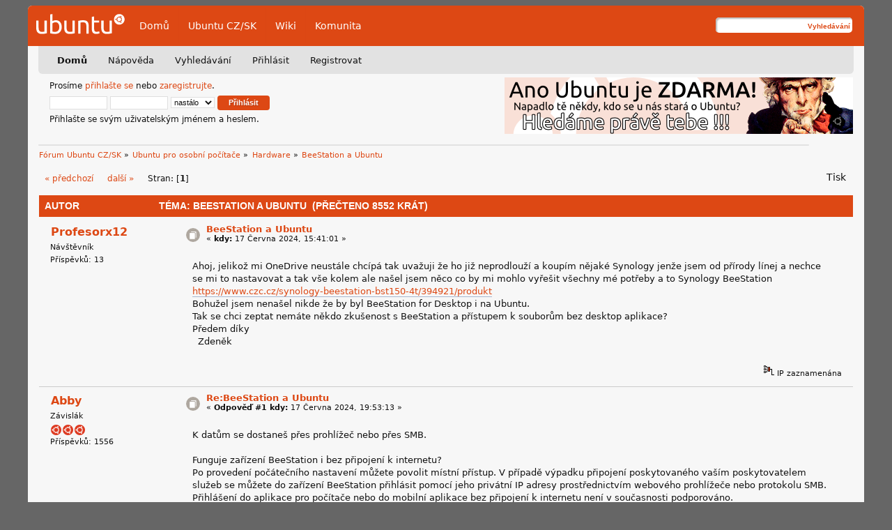

--- FILE ---
content_type: text/html; charset=UTF-8
request_url: https://forum.ubuntu.cz/index.php?topic=86548.msg584495
body_size: 5338
content:
<!DOCTYPE html PUBLIC "-//W3C//DTD XHTML 1.0 Transitional//EN" "http://www.w3.org/TR/xhtml1/DTD/xhtml1-transitional.dtd">
	<html xmlns="http://www.w3.org/1999/xhtml" xml:lang="cs" lang="cs" dir="ltr">
	<head>
    <link rel="icon" href="https://forum.ubuntu.cz/Themes/UbuntuLight/images/favicon.svg" type="image/svg+xml">
    <link rel="icon" href="https://forum.ubuntu.cz/Themes/UbuntuLight/images/favicon.ico" type="image/x-icon">
	
	<link rel="stylesheet" type="text/css" href="https://forum.ubuntu.cz/Themes/UbuntuLight/css/index.css?fin20" />
	<link rel="stylesheet" type="text/css" href="https://forum.ubuntu.cz/Themes/default/css/webkit.css" />
	<script type="text/javascript" src="https://forum.ubuntu.cz/Themes/default/scripts/script.js?fin20"></script>
	<script type="text/javascript" src="https://forum.ubuntu.cz/Themes/UbuntuLight/scripts/theme.js?fin20"></script>
	<script type="text/javascript"><!-- // --><![CDATA[
		var smf_theme_url = "https://forum.ubuntu.cz/Themes/UbuntuLight";
		var smf_default_theme_url = "https://forum.ubuntu.cz/Themes/default";
		var smf_images_url = "https://forum.ubuntu.cz/Themes/UbuntuLight/images";
		var smf_scripturl = "https://forum.ubuntu.cz/index.php?PHPSESSID=mpfpufk80kc9492b7dqiv0ipdv&amp;";
		var smf_iso_case_folding = false;
		var smf_charset = "UTF-8";
		var ajax_notification_text = "Nahrávám...";
		var ajax_notification_cancel_text = "Storno";
	// ]]></script>
	<meta http-equiv="Content-Type" content="text/html; charset=UTF-8" />
	<meta name="description" content="BeeStation a Ubuntu" />
	<title>BeeStation a Ubuntu</title>
	<meta name="robots" content="noindex" />
	<link rel="canonical" href="https://forum.ubuntu.cz/index.php?topic=86548.0" />
	<link rel="help" href="https://forum.ubuntu.cz/index.php?PHPSESSID=mpfpufk80kc9492b7dqiv0ipdv&amp;action=help" />
	<link rel="search" href="https://forum.ubuntu.cz/index.php?PHPSESSID=mpfpufk80kc9492b7dqiv0ipdv&amp;action=search" />
	<link rel="contents" href="https://forum.ubuntu.cz/index.php?PHPSESSID=mpfpufk80kc9492b7dqiv0ipdv&amp;" />
	<link rel="alternate" type="application/rss+xml" title="Fórum Ubuntu CZ/SK - RSS" href="https://forum.ubuntu.cz/index.php?PHPSESSID=mpfpufk80kc9492b7dqiv0ipdv&amp;type=rss;action=.xml" />
	<link rel="prev" href="https://forum.ubuntu.cz/index.php?PHPSESSID=mpfpufk80kc9492b7dqiv0ipdv&amp;topic=86548.0;prev_next=prev" />
	<link rel="next" href="https://forum.ubuntu.cz/index.php?PHPSESSID=mpfpufk80kc9492b7dqiv0ipdv&amp;topic=86548.0;prev_next=next" />
	<link rel="index" href="https://forum.ubuntu.cz/index.php?PHPSESSID=mpfpufk80kc9492b7dqiv0ipdv&amp;board=4.0" />
<!-- Matomo -->
<script>
  var _paq = window._paq = window._paq || [];
  /* tracker methods like "setCustomDimension" should be called before "trackPageView" */
  _paq.push(['trackPageView']);
  _paq.push(['enableLinkTracking']);
  (function() {
    var u="https://analytics.openalt.org/";
    _paq.push(['setTrackerUrl', u+'matomo.php']);
    _paq.push(['setSiteId', '25']);
    var d=document, g=d.createElement('script'), s=d.getElementsByTagName('script')[0];
    g.async=true; g.src=u+'matomo.js'; s.parentNode.insertBefore(g,s);
  })();
</script>
<!-- End Matomo Code -->

	<link rel="stylesheet" type="text/css" href="https://forum.ubuntu.cz/Themes/default/css/BBCode-YouTube2.css" />
        <meta http-equiv="x-xrds-location" content="https://forum.ubuntu.cz/index.php?PHPSESSID=mpfpufk80kc9492b7dqiv0ipdv&amp;action=xrds" />
	</head>
	<body>
    <div id="container" >
    <div id="header">
        <div class="logo"><a href="/" title=""> <img src="https://forum.ubuntu.cz/Themes/UbuntuLight/images/logo.svg" alt="Ubuntu" /></a></div>

        <ul class="menu">
            <li><a href="/" title="Fórum">Domů</a></li>
            <li><a href="https://www.ubuntu.cz/" title="Web Ubuntu CZ/SK">Ubuntu CZ/SK</a></li>
            <li><a href="https://wiki.ubuntu.cz/" title="Návody na wiki Ubuntu CZ/SK">Wiki</a></li>
            <li><a href="https://www.ubuntu.cz/komunita/" title="Informace o komunitě Ubuntu CZ/SK">Komunita</a></li>
        </ul>

        <div class="search">
            <form id="search_form" action="https://forum.ubuntu.cz/index.php?PHPSESSID=mpfpufk80kc9492b7dqiv0ipdv&amp;action=search2" method="post" accept-charset="UTF-8">
                <input type="text" name="search" value="" class="input_text" />
                <input type="submit" name="submit" value="Vyhledávání" class="button_submit" />
                <input type="hidden" name="advanced" value="0" />
                <input type="hidden" name="topic" value="86548" />
            </form>
        </div>
    </div>
    <div id="menu-header">
        <div id="menu">
		<div id="smf_main_menu">
			<ul class="dropmenu" id="smf_menu_nav">
				<li id="button_home" class="active">
					<a class="active firstlevel" href="https://forum.ubuntu.cz/index.php?PHPSESSID=mpfpufk80kc9492b7dqiv0ipdv&amp;">
						<span class="last firstlevel">Domů</span>
					</a>
				</li>
				<li id="button_help">
					<a class="firstlevel" href="https://forum.ubuntu.cz/index.php?PHPSESSID=mpfpufk80kc9492b7dqiv0ipdv&amp;action=help">
						<span class="firstlevel">Nápověda</span>
					</a>
				</li>
				<li id="button_search">
					<a class="firstlevel" href="https://forum.ubuntu.cz/index.php?PHPSESSID=mpfpufk80kc9492b7dqiv0ipdv&amp;action=search">
						<span class="firstlevel">Vyhledávání</span>
					</a>
				</li>
				<li id="button_login">
					<a class="firstlevel" href="https://forum.ubuntu.cz/index.php?PHPSESSID=mpfpufk80kc9492b7dqiv0ipdv&amp;action=login">
						<span class="firstlevel">Přihlásit</span>
					</a>
				</li>
				<li id="button_register">
					<a class="firstlevel" href="https://forum.ubuntu.cz/index.php?PHPSESSID=mpfpufk80kc9492b7dqiv0ipdv&amp;action=register">
						<span class="last firstlevel">Registrovat</span>
					</a>
				</li>
			</ul>
		</div></div>
    </div>
    <div id="upper-content">
		<div id="upper_section" class="middletext">
			<div id="top-login">
				<script type="text/javascript" src="https://forum.ubuntu.cz/Themes/default/scripts/sha1.js"></script>
				<form id="guest_form" action="https://forum.ubuntu.cz/index.php?PHPSESSID=mpfpufk80kc9492b7dqiv0ipdv&amp;action=login2" method="post" accept-charset="UTF-8"  onsubmit="hashLoginPassword(this, '14def18ff53036458078c2e2b7d0860e');">
					Prosíme <a href="https://forum.ubuntu.cz/index.php?PHPSESSID=mpfpufk80kc9492b7dqiv0ipdv&amp;action=login">přihlašte se</a> nebo <a href="https://forum.ubuntu.cz/index.php?PHPSESSID=mpfpufk80kc9492b7dqiv0ipdv&amp;action=register">zaregistrujte</a>.<br />
					<input type="text" name="user" size="10" class="input_text" />
					<input type="password" name="passwrd" size="10" class="input_password" />
					<select name="cookielength">
						<option value="60">1 hodina</option>
						<option value="1440">1 den</option>
						<option value="10080">1 týden</option>
						<option value="43200">1 měsíc</option>
						<option value="-1" selected="selected">nastálo</option>
					</select>
					<input type="submit" value="Přihlásit" class="button_submit" /><br />
					Přihlašte se svým uživatelským jménem a heslem.
					<input type="hidden" name="hash_passwrd" value="" />
					<input type="hidden" name="d7ec6b0bc0" value="14def18ff53036458078c2e2b7d0860e" />
				</form>
            </div> <a href='/index.php?topic=85577.msg576247#msg576247' title='Vaše pomoc je stále potřeba!' target='_blank'><img src='/Themes/UbuntuLight/banner/img/Hledame3.png' alt='Vaše pomoc je stále potřeba!' style='float: right' /></a>
		</div>
		<br class="clear" />
		<script type="text/javascript"><!-- // --><![CDATA[
			var oMainHeaderToggle = new smc_Toggle({
				bToggleEnabled: true,
				bCurrentlyCollapsed: false,
				aSwappableContainers: [
					'upper_section'
				],
				aSwapImages: [
					{
						sId: 'upshrink',
						srcExpanded: smf_images_url + '/upshrink.png',
						altExpanded: 'Sbalit nebo rozbalit hlavičku.',
						srcCollapsed: smf_images_url + '/upshrink2.png',
						altCollapsed: 'Sbalit nebo rozbalit hlavičku.'
					}
				],
				oThemeOptions: {
					bUseThemeSettings: false,
					sOptionName: 'collapse_header',
					sSessionVar: 'd7ec6b0bc0',
					sSessionId: '14def18ff53036458078c2e2b7d0860e'
				},
				oCookieOptions: {
					bUseCookie: true,
					sCookieName: 'upshrink'
				}
			});
		// ]]></script>
            </div>
			<div id="news">
			</div>
	    <div class="clear"></div>
	<div id="content_section"><div class="frame">
		<div id="main_content_section">
	<div class="navigate_section">
		<ul>
			<li>
				<a href="https://forum.ubuntu.cz/index.php?PHPSESSID=mpfpufk80kc9492b7dqiv0ipdv&amp;"><span>Fórum Ubuntu CZ/SK</span></a> &#187;
			</li>
			<li>
				<a href="https://forum.ubuntu.cz/index.php?PHPSESSID=mpfpufk80kc9492b7dqiv0ipdv&amp;#c4"><span>Ubuntu pro osobní počítače</span></a> &#187;
			</li>
			<li>
				<a href="https://forum.ubuntu.cz/index.php?PHPSESSID=mpfpufk80kc9492b7dqiv0ipdv&amp;board=4.0"><span>Hardware</span></a> &#187;
			</li>
			<li class="last">
				<a href="https://forum.ubuntu.cz/index.php?PHPSESSID=mpfpufk80kc9492b7dqiv0ipdv&amp;topic=86548.0"><span>BeeStation a Ubuntu</span></a>
			</li>
		</ul>
	</div>
			<a id="top"></a>
			<a id="msg584494"></a>
			<div class="pagesection">
				<div class="nextlinks"><a href="https://forum.ubuntu.cz/index.php?PHPSESSID=mpfpufk80kc9492b7dqiv0ipdv&amp;topic=86548.0;prev_next=prev#new">&laquo; předchozí</a> <a href="https://forum.ubuntu.cz/index.php?PHPSESSID=mpfpufk80kc9492b7dqiv0ipdv&amp;topic=86548.0;prev_next=next#new">další &raquo;</a></div>
		<div class="buttonlist floatright">
			<ul>
				<li><a class="button_strip_print" href="https://forum.ubuntu.cz/index.php?PHPSESSID=mpfpufk80kc9492b7dqiv0ipdv&amp;action=printpage;topic=86548.0" rel="new_win nofollow"><span class="last">Tisk</span></a></li>
			</ul>
		</div>
				<div class="pagelinks floatleft">Stran: [<strong>1</strong>] </div>
			</div>
			<div id="forumposts">
				<div class="cat_bar">
					<h3 class="catbg">
						<img src="https://forum.ubuntu.cz/Themes/UbuntuLight/images/topic/normal_post_locked.gif" align="bottom" alt="" />
						<span id="author">Autor</span>
						Téma: BeeStation a Ubuntu &nbsp;(Přečteno 8552 krát)
					</h3>
				</div>
				<form action="https://forum.ubuntu.cz/index.php?PHPSESSID=mpfpufk80kc9492b7dqiv0ipdv&amp;action=quickmod2;topic=86548.0" method="post" accept-charset="UTF-8" name="quickModForm" id="quickModForm" style="margin: 0;" onsubmit="return oQuickModify.bInEditMode ? oQuickModify.modifySave('14def18ff53036458078c2e2b7d0860e', 'd7ec6b0bc0') : false">
				<div class="windowbg">
					<span class="topslice"><span></span></span>
					<div class="post_wrapper">
						<div class="poster">
							<h4>
								<a href="https://forum.ubuntu.cz/index.php?PHPSESSID=mpfpufk80kc9492b7dqiv0ipdv&amp;action=profile;u=44589" title="Zobraz profil uživatele Profesorx12">Profesorx12</a>
							</h4>
							<ul class="reset smalltext" id="msg_584494_extra_info">
								<li class="postgroup">Návštěvník</li>
								<li class="stars"></li>
								<li class="postcount">Příspěvků: 13</li>
								<li class="profile">
									<ul>
									</ul>
								</li>
							</ul>
						</div>
						<div class="postarea">
							<div class="flow_hidden">
								<div class="keyinfo">
									<div class="messageicon">
										<img src="https://forum.ubuntu.cz/Themes/UbuntuLight/images/post/xx.gif" alt="" />
									</div>
									<h5 id="subject_584494">
										<a href="https://forum.ubuntu.cz/index.php?PHPSESSID=mpfpufk80kc9492b7dqiv0ipdv&amp;topic=86548.msg584494#msg584494" rel="nofollow">BeeStation a Ubuntu</a>
									</h5>
									<div class="smalltext">&#171; <strong> kdy:</strong> 17 Června 2024, 15:41:01 &#187;</div>
									<div id="msg_584494_quick_mod"></div>
								</div>
							</div>
							<div class="post">
								<div class="inner" id="msg_584494">Ahoj, jelikož mi OneDrive neustále chcípá tak uvažuji že ho již neprodlouží a koupím nějaké Synology jenže jsem od přírody línej a nechce se mi to nastavovat a tak vše kolem ale našel jsem něco co by mi mohlo vyřešit všechny mé potřeby a to Synology BeeStation <a href="https://www.czc.cz/synology-beestation-bst150-4t/394921/produkt" class="bbc_link" target="_blank" rel="noopener noreferrer">https://www.czc.cz/synology-beestation-bst150-4t/394921/produkt</a><br />Bohužel jsem nenašel nikde že by byl BeeStation for Desktop i na Ubuntu. <br />Tak se chci zeptat nemáte někdo zkušenost s BeeStation a přístupem k souborům bez desktop aplikace?<br />Předem díky<br />&nbsp; Zdeněk</div>
							</div>
						</div>
						<div class="moderatorbar">
							<div class="smalltext modified" id="modified_584494">
							</div>
							<div class="smalltext reportlinks">
								<img src="https://forum.ubuntu.cz/Themes/UbuntuLight/images/ip.gif" alt="" />
								IP zaznamenána
							</div>
						</div>
					</div>
					<span class="botslice"><span></span></span>
				</div>
				<hr class="post_separator" />
				<a id="msg584495"></a><a id="new"></a>
				<div class="windowbg2">
					<span class="topslice"><span></span></span>
					<div class="post_wrapper">
						<div class="poster">
							<h4>
								<a href="https://forum.ubuntu.cz/index.php?PHPSESSID=mpfpufk80kc9492b7dqiv0ipdv&amp;action=profile;u=41447" title="Zobraz profil uživatele Abby">Abby</a>
							</h4>
							<ul class="reset smalltext" id="msg_584495_extra_info">
								<li class="postgroup">Závislák</li>
								<li class="stars"><img src="https://forum.ubuntu.cz/Themes/UbuntuLight/images/star.gif" alt="*" /><img src="https://forum.ubuntu.cz/Themes/UbuntuLight/images/star.gif" alt="*" /><img src="https://forum.ubuntu.cz/Themes/UbuntuLight/images/star.gif" alt="*" /></li>
								<li class="postcount">Příspěvků: 1556</li>
								<li class="profile">
									<ul>
									</ul>
								</li>
							</ul>
						</div>
						<div class="postarea">
							<div class="flow_hidden">
								<div class="keyinfo">
									<div class="messageicon">
										<img src="https://forum.ubuntu.cz/Themes/UbuntuLight/images/post/xx.gif" alt="" />
									</div>
									<h5 id="subject_584495">
										<a href="https://forum.ubuntu.cz/index.php?PHPSESSID=mpfpufk80kc9492b7dqiv0ipdv&amp;topic=86548.msg584495#msg584495" rel="nofollow">Re:BeeStation a Ubuntu</a>
									</h5>
									<div class="smalltext">&#171; <strong>Odpověď #1 kdy:</strong> 17 Června 2024, 19:53:13 &#187;</div>
									<div id="msg_584495_quick_mod"></div>
								</div>
							</div>
							<div class="post">
								<div class="inner" id="msg_584495">K datům se dostaneš přes prohlížeč nebo přes SMB. <br /><br />Funguje zařízení BeeStation i bez připojení k internetu?<br />Po provedení počátečního nastavení můžete povolit místní přístup. V případě výpadku připojení poskytovaného vaším poskytovatelem služeb se můžete do zařízení BeeStation přihlásit pomocí jeho privátní IP adresy prostřednictvím webového prohlížeče nebo protokolu SMB.<br />Přihlášení do aplikace pro počítače nebo do mobilní aplikace bez připojení k internetu není v současnosti podporováno.<br /><br />Ale osobně bych radši vzala normální NAS, minimálně dvoudiskový.</div>
							</div>
						</div>
						<div class="moderatorbar">
							<div class="smalltext modified" id="modified_584495">
							</div>
							<div class="smalltext reportlinks">
								<img src="https://forum.ubuntu.cz/Themes/UbuntuLight/images/ip.gif" alt="" />
								IP zaznamenána
							</div>
						</div>
					</div>
					<span class="botslice"><span></span></span>
				</div>
				<hr class="post_separator" />
				</form>
			</div>
			<a id="lastPost"></a>
			<div class="pagesection">
				
		<div class="buttonlist floatright">
			<ul>
				<li><a class="button_strip_print" href="https://forum.ubuntu.cz/index.php?PHPSESSID=mpfpufk80kc9492b7dqiv0ipdv&amp;action=printpage;topic=86548.0" rel="new_win nofollow"><span class="last">Tisk</span></a></li>
			</ul>
		</div>
				<div class="pagelinks floatleft">Stran: [<strong>1</strong>] </div>
				<div class="nextlinks_bottom"><a href="https://forum.ubuntu.cz/index.php?PHPSESSID=mpfpufk80kc9492b7dqiv0ipdv&amp;topic=86548.0;prev_next=prev#new">&laquo; předchozí</a> <a href="https://forum.ubuntu.cz/index.php?PHPSESSID=mpfpufk80kc9492b7dqiv0ipdv&amp;topic=86548.0;prev_next=next#new">další &raquo;</a></div>
			</div>
	<div class="navigate_section">
		<ul>
			<li>
				<a href="https://forum.ubuntu.cz/index.php?PHPSESSID=mpfpufk80kc9492b7dqiv0ipdv&amp;"><span>Fórum Ubuntu CZ/SK</span></a> &#187;
			</li>
			<li>
				<a href="https://forum.ubuntu.cz/index.php?PHPSESSID=mpfpufk80kc9492b7dqiv0ipdv&amp;#c4"><span>Ubuntu pro osobní počítače</span></a> &#187;
			</li>
			<li>
				<a href="https://forum.ubuntu.cz/index.php?PHPSESSID=mpfpufk80kc9492b7dqiv0ipdv&amp;board=4.0"><span>Hardware</span></a> &#187;
			</li>
			<li class="last">
				<a href="https://forum.ubuntu.cz/index.php?PHPSESSID=mpfpufk80kc9492b7dqiv0ipdv&amp;topic=86548.0"><span>BeeStation a Ubuntu</span></a>
			</li>
		</ul>
	</div>
			<div id="moderationbuttons"></div>
			<div class="plainbox" id="display_jump_to">&nbsp;</div>
		<br class="clear" />
				<script type="text/javascript" src="https://forum.ubuntu.cz/Themes/default/scripts/topic.js"></script>
				<script type="text/javascript"><!-- // --><![CDATA[
					if ('XMLHttpRequest' in window)
					{
						var oQuickModify = new QuickModify({
							sScriptUrl: smf_scripturl,
							bShowModify: true,
							iTopicId: 86548,
							sTemplateBodyEdit: '\n\t\t\t\t\t\t\t\t<div id="quick_edit_body_container" style="width: 90%">\n\t\t\t\t\t\t\t\t\t<div id="error_box" style="padding: 4px;" class="error"><' + '/div>\n\t\t\t\t\t\t\t\t\t<textarea class="editor" name="message" rows="12" style="width: 100%; margin-bottom: 10px;" tabindex="1">%body%<' + '/textarea><br />\n\t\t\t\t\t\t\t\t\t<input type="hidden" name="d7ec6b0bc0" value="14def18ff53036458078c2e2b7d0860e" />\n\t\t\t\t\t\t\t\t\t<input type="hidden" name="topic" value="86548" />\n\t\t\t\t\t\t\t\t\t<input type="hidden" name="msg" value="%msg_id%" />\n\t\t\t\t\t\t\t\t\t<div class="righttext">\n\t\t\t\t\t\t\t\t\t\t<input type="submit" name="post" value="Uložit" tabindex="2" onclick="return oQuickModify.modifySave(\'14def18ff53036458078c2e2b7d0860e\', \'d7ec6b0bc0\');" accesskey="s" class="button_submit" />&nbsp;&nbsp;<input type="submit" name="cancel" value="Storno" tabindex="3" onclick="return oQuickModify.modifyCancel();" class="button_submit" />\n\t\t\t\t\t\t\t\t\t<' + '/div>\n\t\t\t\t\t\t\t\t<' + '/div>',
							sTemplateSubjectEdit: '<input type="text" style="width: 90%;" name="subject" value="%subject%" size="80" maxlength="80" tabindex="4" class="input_text" />',
							sTemplateBodyNormal: '%body%',
							sTemplateSubjectNormal: '<a hr'+'ef="https://forum.ubuntu.cz/index.php?PHPSESSID=mpfpufk80kc9492b7dqiv0ipdv&amp;'+'?topic=86548.msg%msg_id%#msg%msg_id%" rel="nofollow">%subject%<' + '/a>',
							sTemplateTopSubject: 'Téma: %subject% &nbsp;(Přečteno 8552 krát)',
							sErrorBorderStyle: '1px solid red'
						});

						aJumpTo[aJumpTo.length] = new JumpTo({
							sContainerId: "display_jump_to",
							sJumpToTemplate: "<label class=\"smalltext\" for=\"%select_id%\">Přejít na:<" + "/label> %dropdown_list%",
							iCurBoardId: 4,
							iCurBoardChildLevel: 0,
							sCurBoardName: "Hardware",
							sBoardChildLevelIndicator: "==",
							sBoardPrefix: "=> ",
							sCatSeparator: "-----------------------------",
							sCatPrefix: "",
							sGoButtonLabel: "Hop!"
						});

						aIconLists[aIconLists.length] = new IconList({
							sBackReference: "aIconLists[" + aIconLists.length + "]",
							sIconIdPrefix: "msg_icon_",
							sScriptUrl: smf_scripturl,
							bShowModify: true,
							iBoardId: 4,
							iTopicId: 86548,
							sSessionId: "14def18ff53036458078c2e2b7d0860e",
							sSessionVar: "d7ec6b0bc0",
							sLabelIconList: "Ikona zpráv",
							sBoxBackground: "transparent",
							sBoxBackgroundHover: "#ffffff",
							iBoxBorderWidthHover: 1,
							sBoxBorderColorHover: "#adadad" ,
							sContainerBackground: "#ffffff",
							sContainerBorder: "1px solid #adadad",
							sItemBorder: "1px solid #ffffff",
							sItemBorderHover: "1px dotted gray",
							sItemBackground: "transparent",
							sItemBackgroundHover: "#e0e0f0"
						});
					}
				// ]]></script><div align="center">Provoz zaštiťuje <a href="https://www.openalt.org" target="_blank">spolek OpenAlt</a>.</div><br /><br /><a rel="me" href="https://floss.social/@UbuntuCZ"></a>
	<div id="footer_section">
    <div class="foot-note">

    <div class="copyright-smf">
			<span class="smalltext" style="display: inline; visibility: visible; font-family: Verdana, Arial, sans-serif;"><a href="https://forum.ubuntu.cz/index.php?PHPSESSID=mpfpufk80kc9492b7dqiv0ipdv&amp;action=credits" title="Simple Machines Forum" target="_blank" class="new_win">SMF 2.0.19</a> | <a href="http://www.simplemachines.org/about/smf/license.php" title="License" target="_blank" class="new_win">SMF &copy; 2016</a>, <a href="http://www.simplemachines.org" title="Simple Machines" target="_blank" class="new_win">Simple Machines</a>
			</span></div>
	<div class="copy">Logo Ubuntu, Ubuntu a Canonical jsou registrované obchodní známky firmy Canonical Ltd.</div>

	<div style="clear:both;"></div>

    </div>

</div>
		</div>
	</div></div></div></div>
	</div>
	</body></html>

--- FILE ---
content_type: text/css
request_url: https://forum.ubuntu.cz/Themes/UbuntuLight/css/index.css?fin20
body_size: 15095
content:
/* Styles for the general looks for the Curve theme.
------------------------------------------------------- */

/* Normal, standard links. */
a:link,
a:visited {
  color: #dd4814;
  text-decoration: none;
}
a:hover {
  text-decoration: underline;
  cursor: pointer;
}

/* Links that open in a new window. */
a.new_win:link,
a.new_win:visited {
  color: #111;
  text-decoration: none;
}
a.new_win:hover {
  text-decoration: underline;
}

/* Tables should show empty cells. */
table {
  empty-cells: show;
}

/* Set a fontsize that will look the same in all browsers. */
body {
  background: #666;
  font-family: "ubuntu", "bitstream vera sans", "dejavu sans", verdana, sans-serif;
  font-size: 13px;
}

/* Help popups require a different styling of the body element. */
body#help_popup {
  padding: 1em;
}

/* use dark grey for the text, leaving #111 for headers etc */
body,
td,
th,
tr {
  color: #111;
}

/* This division wraps the entire forum when a forum width is set. */
/*div#wrapper
{
	padding: 1px 0 20px;
  width: 980px;
}*/

/* lets give all forms zero padding/margins */
form {
  padding: 0;
  margin: 0;
}

/* We can style the different types of input buttons to be uniform throughout different browsers and their color themes.
	.button_submit - covers input[type=submit], input[type=button], button[type=submit] and button[type=button] in all browsers
	.button_reset  - covers input[type=reset] and button[type=reset] throughout all browsers
	.input_check   - covers input[type=checkbox] throughout all browsers
	.input_radio   - covers input[type=radio] throughout all browsers
	.input_text    - covers input[type=text] throughout all browsers
	.input_file    - covers input[type=file] throughout all browsers
*/

input,
button,
select,
textarea {
  font: 95%/115% "Ubuntu", verdana, Helvetica, sans-serif;
  color: #111;
  background: #fff;
  border: 1px solid #dfdfdf;
  padding: 2px;
}

/* Select elements look horrible with the extra padding, so leave them unpadded. */
select {
  padding: 0;
}

/* Add some padding to the options instead. */
select option {
  padding: 1px;
}

/* The font size of textareas should be just a little bit larger. */
textarea {
  font: 100%/130% "Ubuntu", verdana, Helvetica, sans-serif;
}

/* Buttons should be styled a bit differently, in order to make them look more button'ish. */
.button_submit,
.button_reset {
  background-color: #dd4814;
  border: none;
  border-radius: 4px;
  color: #ffffff;
  cursor: pointer;
  font-weight: normal;
  padding: 4px 16px;
  text-shadow: 1px 1px 1px #b03910; /* DD4814 + 20% 000000 */
  font-weight: bold;
}
.button_submit[name="cancel"],
.button_submit[name="delete"],
.button_submit[name="preview"],
.button_submit[name="edit_notify_boards"],
.button_submit[name="edit_notify_topics"] {
  background-color: #aea79f;
  text-shadow: 1px 1px 1px #8b857f; /* aea79f + 20% 000000 */
}
.button_submit:hover,
.button_reset:hover {
  background-color: #b83a0f;
}
input:focus,
textarea:focus,
button:focus,
select:focus {
  border: 1px solid #454545;
}

/* All input elements that are checkboxes or radio buttons shouldn't have a border around them. */
input.input_check,
input.input_radio {
  border: none;
  background: none;
}
h3.catbg input.input_check {
  margin: 9px 7px 0 7px;
}

/* Give disabled text input elements a different background color. */
input[disabled].input_text {
  background-color: #eee;
}

/* Standard horizontal rule.. ([hr], etc.) */
hr,
.hrcolor {
  height: 1px;
  border: 0;
  color: #ccc;
  background-color: #ccc;
}

/* By default set the color on these tags as #111. */
h1,
h2,
h3,
h4,
h5,
h6 {
  color: #111;
  font-size: 1em;
  margin: 0;
  padding: 0;
}

/* Fieldsets are used to group elements. */
fieldset {
  border: 1px solid #c4c4c4;
  padding: 1em;
  margin: 0 0 0.5em 0;
}
fieldset legend {
  font-weight: bold;
  color: #444;
}
/* No image should have a border when linked. */
a img {
  border: 0;
}

/* Define strong as bold, and em as italics */
strong {
  font-weight: bold;
}

em {
  font-style: italic;
}
/* Alternative for u tag */
.underline {
  text-decoration: underline;
}

/* Common classes to easy styling.
------------------------------------------------------- */

.floatright {
  float: right;
}
.floatleft {
  float: left;
}

.flow_auto {
  overflow: auto;
}
.flow_hidden {
  overflow: hidden;
}
.flow_hidden .windowbg,
.flow_hidden .windowbg2 {
  margin-top: 2px;
}
.clear {
  clear: both;
}
.clear_left {
  clear: left;
}
.clear_right {
  clear: right;
}

/* Default font sizes: small (8pt), normal (10pt), and large (14pt). */
.smalltext,
tr.smalltext th {
  font-size: 0.85em;
}
.middletext {
  font-size: 0.9em;
  line-height: 1em;
}
.normaltext {
  font-size: 1em;
  line-height: 1.2em;
}
.largetext {
  font-size: 1.4em;
}
.centertext {
  margin: 0 auto;
  text-align: center;
}
.righttext {
  margin-left: auto;
  margin-right: 0;
  text-align: right;
}
.lefttext {
  margin-left: 0;
  margin-right: auto;
  text-align: left;
}
.double_height {
  line-height: 2em;
}
/* some common padding styles */
.padding {
  padding: 0.7em;
}
.main_section,
.lower_padding {
  padding-bottom: 0.5em;
}
/* a quick reset list class. */
ul.reset,
ul.reset li {
  padding: 0;
  margin: 0;
  list-style: none;
}

/* Some BBC related styles.
------------------------------------------------------- */

/* A quote, perhaps from another post. */
blockquote.bbc_standard_quote,
blockquote.bbc_alternate_quote {
  color: #111;
  line-height: 1.4em;
  background: url(../images/theme/quote.png) 0.1em 0.1em no-repeat;
  border: 1px solid #dfdfdf;
  padding: 1.2em 1.4em;
  margin: 0.1em 0 0.3em 0;
  overflow: auto;
}

/* Alterate blockquote stylings */
blockquote.bbc_standard_quote {
  background-color: #e2e2e2;
}
blockquote.bbc_alternate_quote {
  background-color: #fff;
}

/* A code block - maybe PHP ;). */
code.bbc_code {
  display: block;
  font-family: "Ubuntu Mono Regular", "dejavu sans mono", "monaco", "lucida console", "courier new", monospace;
  background-color: #e2e2e2;
  border: 1px solid #dfdfdf;
  line-height: 1.5em;
  padding: 10px 1em;
  /* Show a scrollbar after about 24 lines. */
  max-height: 24em;
  overflow: auto !important;
  font-size: x-small;
  white-space: pre;
}

/* The "Quote:" and "Code:" header parts... */
.codeheader,
.quoteheader {
  color: #666;
  font-size: x-small;
  font-weight: bold;
  padding: 0 0.3em;
  margin-top: 8px;
}

/* For links to change the code stuff... */
.codeoperation {
  font-weight: normal;
}

/* Styling for BBC tags */
.bbc_link:link,
.bbc_link:visited {
  border-bottom: 1px solid #a8b6cf;
}
.bbc_link:hover {
  text-decoration: none;
  border-bottom: 1px solid #346;
}
.bbc_size {
  line-height: 1.4em;
}
.bbc_color a {
  color: inherit;
}
.bbc_img {
  border: 0;
}
.bbc_table {
  font: inherit;
  color: inherit;
  border-collapse: collapse;
}
.bbc_table td {
  font: inherit;
  color: inherit;
  vertical-align: top;
  border: 1px solid #ccc;
  padding: 2px 5px;
}
.bbc_u {
  text-decoration: underline;
}
.bbc_list {
  text-align: left;
}
.bbc_tt {
  font-family: "Ubuntu", "dejavu sans mono", "monaco", "lucida console", "courier new", monospace;
}

/* Generally, those [?] icons.  This makes your cursor a help icon. */
.help {
  cursor: help;
}

/* /me uses this a lot. (emote, try typing /me in a post.) */
.meaction {
  color: red;
}

/* Highlighted text - such as search results. */
.highlight {
  font-weight: bold;
  color: #842b0c !important;
}

/* A more discreet highlight color, for selected membergroups etc. */
.highlight2 {
  background-color: #d1e1ef;
  color: #111 !important;
}

/* Generic, mostly color-related, classes.
------------------------------------------------------- */

.titlebg,
.titlebg2,
tr.titlebg th,
tr.titlebg td,
tr.titlebg2 td {
  color: #fff;
  font-family: "Ubuntu", arial, helvetica, sans-serif;
  font-size: 1.1em;
  font-weight: bold;
}
.catbg,
.catbg2,
tr.catbg td,
tr.catbg2 td,
tr.catbg th,
tr.catbg2 th {
  color: #fff;
  font-family: "Ubuntu", arial, helvetica, sans-serif;
  font-size: 1.1em;
  font-weight: bold;
}

/* adjust the table versions of headers */
tr.titlebg th,
tr.titlebg2 th,
td.titlebg,
td.titlebg2,
tr.catbg th,
tr.catbg2 th,
td.catbg,
td.catbg2 {
  padding: 0 6px;
}
tr.titlebg th a:link,
tr.titlebg th a:visited,
tr.titlebg2 td a:link,
tr.titlebg2 td a:visited {
  color: #fff;
}
tr.catbg th a:link,
tr.catbg th a:visited,
tr.catbg2 td a:link,
tr.catbg2 td a:visited {
  color: #fff;
}
.catbg select {
  height: 1.5em;
  font-size: 0.85em;
}

/* Alternating backgrounds for posts, and several other sections of the forum. */
.windowbg,
.windowbg2,
.windowbg3 {
  color: #111;
  border-bottom: 1px solid #ccc;
}

/* the page navigation area */
.pagesection {
  font-size: 0.9em;
  overflow: hidden;
  margin: 12px 0;
}
div.pagesection div.floatright input {
  margin-top: 3px;
}

.pagelinks {
  padding: 8px 0 0 0;
}

/* Colors for background of posts requiring approval */
.approvebg {
  color: #111;
  background-color: #cfbec6;
}
.approvebg2 {
  color: #111;
  background-color: #b699a7;
}

/* Color for background of *topics* requiring approval */
.approvetbg {
  color: #111;
  background-color: #b699a7;
}
.approvetbg2 {
  color: #111;
  background-color: #b699a7;
}

/* Sticky topics get a different background */
.stickybg,
.stickybg2 {
  background: #efefef;
  border-bottom: 1px solid #ccc;
}

/* Locked posts get a different shade, too! */
.lockedbg,
.lockedbg2 {
  background-color: #efefef;
}
.lockedbg a,
.lockedbg2 a {
  color: #666;
  background-color: #efefef;
}

/* Posts and personal messages displayed throughout the forum. */
.post,
.personalmessage {
  overflow: auto;
  line-height: 1.4em;
  padding: 0.1em 0;
}

/* All the signatures used in the forum.  If your forum users use Mozilla, Opera, or Safari, you might add max-height here ;). */
.signature,
.attachments {
  width: 98%;
  overflow: auto;
  clear: right;
  padding: 1em 0 3px 0;
  border-top: 1px solid #aaa;
  line-height: 1.4em;
  font-size: 0.85em;
}
.custom_fields_above_signature {
  width: 98%;
  clear: right;
  padding: 1em 0 3px 0;
  border-top: 1px solid #aaa;
  line-height: 1.4em;
  font-size: 0.85em;
}

/* Sometimes there will be an error when you post */
.error {
  color: red;
}

/* Messages that somehow need to attract the attention. */
.alert {
  color: red;
}

/* Calendar colors for birthdays, events and holidays */
.birthday {
  color: #920ac4;
}

.event {
  color: #078907;
}

.holiday {
  color: #333080;
}

/* Colors for warnings */
.warn_mute {
  color: red;
}

.warn_moderate {
  color: #ffa500;
}

.warn_watch,
.success {
  color: green;
}

a.moderation_link,
a.moderation_link:visited {
  color: red;
  font-weight: bold;
}

.openid_login {
  background: white url(../images/openid.gif) no-repeat;
  padding-left: 18px;
}

/* a descriptive style */
.description,
.description_board,
.plainbox {
  padding: 0.5em 1em;
  font-size: 0.9em;
  line-height: 1.4em;
  border: 1px solid #dfdfdf;
  background: #efefef;
  margin: 0.2em 1px 1em 1px;
}
.description_board {
  margin: 1em 1px 0 1px;
}

/* an informative style */
.information {
  padding: 0.5em 1em;
  font-size: 0.9em;
  line-height: 1.3em;
  border: 1px solid #dfdfdf;
  background-color: #efefef;
  margin: 0.2em 1px 1em 1px;
}
.information p {
  padding: 1em;
  margin: 0;
}
p.para2 {
  padding: 1em 0 3.5em 0;
  margin: 0;
}
/* AJAX notification bar
------------------------------------------------------- */
#ajax_in_progress {
  background: url(../images/theme/loadingbar.png) repeat-x;
  color: #f96f00;
  text-align: center;
  font-size: 16pt;
  padding: 8px;
  width: 100%;
  height: 66px;
  line-height: 25px;
  position: fixed;
  top: 0;
  left: 0;
}

#ajax_in_progress a {
  color: orange;
  text-decoration: underline;
  font-size: smaller;
  float: right;
  margin-right: 20px;
}

/* Lists with settings use these a lot.
------------------------------------------------------- */
dl.settings {
  clear: right;
  overflow: auto;
  margin: 0 0 10px 0;
  padding: 0;
}
dl.settings dt {
  width: 40%;
  float: left;
  margin: 0 0 10px 0;
  padding: 0;
  clear: both;
}
dl.settings dt.settings_title {
  width: 100%;
  float: none;
  margin: 0 0 10px 0;
  padding: 5px 0 0 0;
  font-weight: bold;
  clear: both;
}
dl.settings dt.windowbg {
  width: 98%;
  float: left;
  margin: 0 0 3px 0;
  padding: 0 0 5px 0;
  clear: both;
}
dl.settings dd {
  width: 56%;
  float: right;
  overflow: auto;
  margin: 0 0 3px 0;
  padding: 0;
}
dl.settings img {
  margin: 0 10px 0 0;
}
/* help icons */
dl.settings dt a img {
  position: relative;
  top: 2px;
}

/* Styles for rounded headers.
------------------------------------------------------- */
h3.catbg,
h3.catbg2,
h3.titlebg,
h4.titlebg,
h4.catbg {
  overflow: hidden;
  height: 31px;
  line-height: 31px;
  font-size: 1.2em;
  font-weight: bold;
}
h3.catbg a:link,
h3.catbg a:visited,
h4.catbg a:link,
h4.catbg a:visited,
h3.catbg,
.table_list tbody.header td,
.table_list tbody.header td a {
  color: #fff;
}
h3.catbg2 a,
h3.catbg2 {
  color: #feb;
}
h3.catbg a:hover,
h4.catbg a:hover,
.table_list tbody.header td a:hover {
  color: #fff;
  text-decoration: underline;
}
h3.catbg2 a:hover {
  color: #fff;
  text-decoration: none;
}
h3.titlebg a,
h3.titlebg,
h4.titlebg,
h4.titlebg a {
  color: #dd4814;
}
h3.titlebg a:hover,
h4.titlebg a:hover {
  color: #53616f;
  text-decoration: none;
}
h3.catbg img.icon,
h4.titlebg img.icon {
  display: none;
  vertical-align: middle;
  margin: -2px 5px 0 0;
}
h4.catbg a.toggle img {
  vertical-align: middle;
  margin: -2px 5px 0 5px;
}
h4.catbg,
h4.catbg2,
h3.catbg,
h3.catbg2,
.table_list tbody.header td.catbg {
  padding: 0 8px;
  text-transform: uppercase;
  font-size: 1.1em;
}
h4.titlebg,
h3.titlebg {
  padding: 0 8px;
}
h4.titlebg img.icon {
  float: left;
  margin: 5px 8px 0 0;
}
div.cat_bar {
  background: #dd4814 no-repeat 0 -160px;
  height: 31px;
  overflow: hidden;
}
div.title_bar {
  height: 31px;
  overflow: hidden;
  margin-bottom: 1px;
}

/* rounded bars needs a different background here */

div.roundframe div.cat_bar {
  margin-bottom: 0;
}
div.roundframe div.cat_bar h3.catbg {
  background-color: #dd4814;
}
div.title_barIC {
  background-color: #efefef;
  height: 31px;
  overflow: hidden;
  border-bottom: 1px solid #dfdfdf;
}
#upshrinkHeaderIC p.pminfo {
  margin: 0;
  padding: 0.5em;
}
img#upshrink_ic,
img#newsupshrink {
  float: right;
  margin: 10px 5px 0 0;
}
table.table_list a.unreadlink,
table.table_list a.collapse {
  float: right;
}
table.table_list a.collapse {
  margin: 10px 5px 0 1em;
  height: 31px;
  line-height: 31px;
}

/* The half-round header bars for some tables. */
.table_grid tr.catbg,
.table_grid tr.titlebg {
  font-size: 0.95em;
  border-bottom: 1px solid #fff;
  background-color: #dd4814;
  text-transform: uppercase;
}
.table_grid tr.catbg th,
.table_grid tr.titlebg th {
  height: 28px;
  line-height: 28px;
}
tr.catbg th.first_th {
  width: 55px;
}
tr.catbg th.last_th {
  width: 250px;
}
.table_grid th.last_th input {
  margin: 0 2px;
}
.table_grid th.lefttext {
  padding: 0 0.7em;
}

/* a general table class */
table.table_grid {
  border-collapse: collapse;
  margin-top: 0.1em;
}
table.table_grid td {
  padding: 3px;
  border-bottom: 1px solid #dfdfdf;
}

/* GenericList */
.additional_row {
  padding: 0.5em 0 0.5em 0;
}

.additional_row.titlebg {
  color: #111;
}
table.table_grid thead tr.catbg th {
  white-space: nowrap;
  padding: 0;
  text-align: left;
}

/* table_grid styles for Profile > Show Permissions. */
#permissions table.table_grid td {
  padding: 0.4em 0.8em;
  cursor: default;
}

/* Common styles used to add corners to divisions.
------------------------------------------------------- */
.windowbg span.topslice,
.windowbg2 span.topslice,
.approvebg span.topslice {
  display: none;
}
.windowbg span.botslice,
.windowbg2 span.botslice,
.approvebg span.botslice {
  display: none;
}

.postbg {
  border-left: 1px solid #7f7f7f;
  border-right: 1px solid #7f7f7f;
}

/* Used for sections that need somewhat larger corners.
----------------------------------------------------------- */
.roundframe {
  background-color: #efefef;
  clear: both;
  border: 1px solid #dfdfdf;
}
.roundframe dl,
.roundframe dt,
.roundframe p {
  margin: 0;
}
.roundframe p {
  padding: 0.5em;
}
span.upperframe,
span.lowerframe {
  display: none;
}

/* The main content area.
------------------------------------------------------- */
.content {
  padding: 1em;
  border: none;
  border: 1px solid #dfdfdf;
}
.content p {
  margin: 0 0 0.5em 0;
}

/* Styles used by the auto suggest control.
------------------------------------------------------- */
.auto_suggest_div {
  border: 1px solid #333;
  position: absolute;
  visibility: hidden;
}
.auto_suggest_item {
  background-color: #ddd;
}
.auto_suggest_item_hover {
  background-color: #888;
  cursor: pointer;
  color: #eee;
}

/* Styles for the standard dropdown menus.
------------------------------------------------------- */
#main_menu {
  float: left;
  min-height: 70px;
  border-left: 1px solid #ef7149;
  font-size: 14px;
  position: relative;
}
#main_menu li a.firstlevel span,
#main_menu a.firstlevel:visited span {
  border-right: 1px solid #ef7149;
  color: #ffffff;
  display: block;
  float: left;
  height: 70px;
  line-height: 70px;
  margin: 0;
  padding: 0 15px;
  text-shadow: 1px 1px 1px #111;
}
.dropmenu,
.dropmenu ul {
  list-style: none;
  line-height: 1em;
  padding: 0;
  margin: 0;
}
.dropmenu {
  padding: 0 0.5em;
}
.dropmenu a {
  display: block;
  color: #111;
  text-decoration: none;
}
.dropmenu a span {
  display: block;
  padding: 0 0 0 5px;
  font-size: 1em;
}
/* the background's first level only */
.dropmenu li a.firstlevel span.firstlevel {
  display: block;
  position: relative;
  padding: 0 15px;
  line-height: 22px;
  white-space: pre;
}
.dropmenu li {
  float: left;
  padding: 0;
  margin: 0;
}
.dropmenu li ul {
  z-index: 90;
  display: none;
  position: absolute;
  width: 19.2em;
  font-weight: normal;
  margin-top: -1px;
}
#main_menu .dropmenu li ul {
  z-index: 90;
  display: none;
  position: absolute;
  font-weight: normal;
  width: 920px;
  margin: 0 30px;
  left: 0;
  top: 70px;
}
#page-related {
  z-index: 2;
  position: relative;
  display: block;
  font-weight: normal;
  height: 40px;

  background-color: #efefef;
  box-shadow: 0 1px 1px #dfdfdf;
  margin: 0;
  padding: 0;
  width: 100%;
}
#main_menu .dropmenu li:hover ul {
  display: block;
  background-color: #e2e2e2;
  z-index: 999;
}
#main_menu .dropmenu li.active ul {
  display: block;
  background-color: #e2e2e2;
}
.dropmenu li li {
  width: 19.2em;
  margin: 0;
  background-color: #e2e2e2;
  border-bottom: 1px solid #efefef;
  clear: left;
}
#main_menu .dropmenu li li {
  margin: 0;
  background-color: transparent;
  border-bottom: none;
  width: auto;
}
.dropmenu li li a span {
  display: block;
  padding: 8px;
}
#main_menu .dropmenu li li a span {
  display: block;
  padding: 0 15px;
  line-height: 40px;
  font-size: 12px;
}
.dropmenu li ul ul {
  margin: -1.8em 0 0 13em;
}

/* the active button */
.dropmenu li a.active span.firstlevel {
  font-weight: bold;
}
#main_menu .dropmenu li a.active span.firstlevel {
  font-weight: normal;
}
#main_menu .dropmenu li a.active span.firstlevel {
  background: transparent;
  text-decoration: none;
}
/* the hover effects */
.dropmenu li a.firstlevel:hover,
.dropmenu li:hover a.firstlevel {
  color: #fff;
  cursor: pointer;
  text-decoration: none;
}
.dropmenu li a.firstlevel:hover span.firstlevel,
.dropmenu li:hover a.firstlevel span.firstlevel {
  color: #dd4814;
}
/* CSS for buttons without dropdown */
.dropmenu li:hover a.firstlevel {
  background-color: transparent;
  border: 0 solid transparent;
  z-index: 100;
  position: relative;
}
#main_menu .dropmenu li a.firstlevel:hover span.firstlevel,
#main_menu .dropmenu li:hover a.firstlevel span.firstlevel {
  background: transparent;
  text-decoration: none;
}
/* the hover effects on level2 and 3 */
.dropmenu li li a:hover,
.dropmenu li li:hover > a {
  text-decoration: none;
  color: #dd4814;
}
.dropmenu li:hover ul ul,
.dropmenu li:hover ul ul ul {
  top: -999em;
}
.dropmenu li li:hover ul {
  top: auto;
}
.dropmenu li:hover ul {
  display: block;
}
.dropmenu li li.additional_items {
  background-color: #e2e2e2;
}

/* The dropdown menu toggle image */
#menu_toggle {
  float: right;
  margin-right: 10px;
  padding-top: 3px;
}
#menu_toggle span {
  position: relative;
  right: 5000px;
}

/* Styles for the standard button lists.
------------------------------------------------------- */

.buttonlist ul {
  overflow: hidden;
  margin: 0 0.2em 0 0;
  padding: 0;
}
.buttonlist ul li {
  margin: 0;
  padding: 0;
  list-style: none;
  float: left;
}
.buttonlist ul li a {
  display: block;
  font-size: 1.2em;
  color: #111;
  background-color: transparent;
  padding: 4px 8px;
  margin-left: 8px;
  cursor: pointer;
  border-radius: 4px;
}
.buttonlist ul li a:hover {
  text-decoration: none;
  background-color: #e2e2e2;
}
.buttonlist ul li a span {
  display: block;
  height: 19px;
  line-height: 19px;
}
/* the active one */
.buttonlist ul li a.active {
  color: #dd4814;
  font-weight: bold;
}
.buttonlist ul li a.active {
  font-weight: bold;
  background-color: #dd4814;
  color: #fff;
}
.buttonlist ul li a.active:hover {
  background-color: #b83a0f;
}
.align_top ul li a,
.align_bottom ul li a {
  margin: 0 12px 0 0;
}

/* the navigation list */
ul#navigation {
  margin: 0;
  font-size: 0.9em;
  padding: 1em 0.4em;
}
ul#navigation li {
  float: none;
  font-size: 0.95em;
  display: inline;
}

#adm_submenus {
  margin-left: -15px;
  overflow: hidden;
}

/* Styles for the general looks for the Curve theme.
------------------------------------------------------- */

#container {
  min-width: 900px;
  background-color: #f7f7f7;
  margin: 5px auto 10px;
  border-radius: 6px;
}

@media (min-width: 1280px) {
  #container {
    width: 80%;
    min-width: 1200px;
    max-width: 1900px;
  }
}

#header {
  background: #dd4814;
  height: 50px;
  margin: 0;
  padding: 4px;
}

#header {
  display: flex;
  border-radius: 6px 6px 0 0;
}

#header .menu {
  display: flex;
  margin: 0;
  padding: 0;
  flex-grow: 1;
}

#header .menu li {
  display: block;
  padding: 0 4px 0;
  margin: 0;
}

#header .menu li:not(:last-child) {
  border-right: 1px solid #db4714;
}

#header .menu li a {
  font-family: "Ubuntu", "bitstream vera sans", "dejavu sans", verdana, sans-serif;
  text-decoration: none;
  color: #ffffff;
  height: 35px;
  padding: 17px 9px 0 9px;
  font-size: 14px;
  display: block;
  margin: 0 !important;
}

#header .menu li a.active,
#header li a:hover {
  background: #d14413;
}

#header .logo {
  margin: 7px 8px 0;
}

.search {
  margin-top: 13px;
}
.search .input_text {
  width: 111px;
  height: 18px;
  padding-top: 0.2em;
  padding-bottom: 0.2em;
  background: #fff;
  border: 0 solid #b73f00;
  border-radius: 5px;
  box-shadow: inset #bbbbbb 2px 2px 2px;
  font-size: 10px;
  padding-left: 10px;
  padding-right: 75px;
  margin-right: -80px;
  color: #dd4814;
  font-weight: bold;
}

.search #search_form {
  display: flex;
}

.search .button_submit {
  background-color: #ffffff;
  border: none;
  margin-top: 2px;
  background: transparent;
  color: #dd4814;
  font-size: 10px;
  font-weight: bold;
  text-shadow: none;
}

#menu {
  border-radius: 0 0 6px 6px;
  background-color: #e2e2e2;
  height: 25px;
  margin: 0 15px 5px 15px;
  clear: both;
  padding: 10px 5px 5px 5px;
}

/* the content section */
#content_section {
  padding: 0.5em 1.2em 0.4em 1.2em;
  margin: 0;
  border: none;
  border-radius: 0 0 6px 6px;
}
#main_content_section {
  width: 100%;
  min-height: 200px;
}

/* the main title, always stay at 45 pixels in height! */
.logo img {
  height: 38px;
}

/* float these items to the right */
#siteslogan,
img#smflogo {
  margin: 0;
  padding: 0;
  float: right;
  line-height: 3em;
  display: none;
}
h3,
h4 {
  padding-bottom: 3px;
}
/* the upshrink image needs some tweaking */
img#upshrink {
  float: right;
  margin: 1em;
}
/* ..so does the SMF logo */
img#smflogo {
  margin-left: 1em;
}
/* the upper_section, float the two each way */
#upper-content {
  padding: 0 1.2em;
}
#upper_section ul li.greeting {
  font-size: 1.3em;
  font-weight: bold;
  line-height: 1.5em;
}
#upper_section div.news {
  width: 50%;
  float: right;
  text-align: right;
}
#guest_form {
  overflow: hidden;
}
#guest_form .info {
  padding: 4px 0;
  line-height: 1.3em;
}

#news {
  border-radius: 6px 6px 6px 6px;
  font-size: 10px;
  margin: 0 15px 0 15px;
  padding: 1px 1px 1px 25px;
  background-color: #e2e2e2;
  width: 90%;
}

div#upper_section div.user {
  width: 50%;
  overflow: auto;
}
div#upper_section div.user p {
  float: left;
  margin: 0 1em 1em 0;
  padding: 0;
}
div#upper_section div.user ul {
  margin: 0;
}
div#upper_section div.user ul li {
  margin-bottom: 2px;
}
div#upper_section div.news p {
  display: inline;
}
div#upper_section div.news form {
  padding-bottom: 10px;
}
/* clearing the floats */
#top-nav {
  background-color: #fff;
  height: 20px;
}
#top-login {
  float: left;
  margin-left: 15px;
  font-size: 12px;
  line-height: 2em;
}
#top-login ul.reset li {
  padding-right: 12px;
}
#top-related {
  float: right;
  margin-right: 15px;
}
.top-nav-item,
.top-nav-item:visited {
  color: #111;
  display: inline-block;
  line-height: 2em;
  margin-right: 14px;
  font-size: 0.8em;
}
#top-section {
  background-color: #dd4814;
  box-shadow: 0 1px 1px #c8c8c8;
  height: 65px;
  position: relative;
  z-index: 3;
}
#main-nav {
  border-left: medium none;
  height: 65px;
  max-width: 770px;
  width: auto;
  font-size: 14px;
  float: left;
}
a.main-nav-item,
a.main-nav-item:visited {
  line-height: 65px;
  color: #ffffff;
  display: block;
  float: left;
  padding: 0 15px;
  text-shadow: 1px 1px 1px #111;
}
a.main-nav-item.current,
a.main-nav-item:hover,
a.main-nav-item:active,
a.main-nav-item:focus {
  background: transparent;
  text-decoration: none;
}

#top-logo {
  color: #ffffff;
  line-height: 1.5em;
  text-align: right;
  float: right;
  margin: 0 10px 5px 0;
  padding: 10px 10px 0 0;
  width: 180px;
  font-size: 0.875em;
}
#loco {
  clear: both;
  color: #ffffff;
  display: block;
  float: right;
  font-size: 14px;
  font-weight: normal;
  line-height: 21px;
  white-space: nowrap;
}
#sub-nav-container {
  margin: 0 auto;
  width: 980px;
}
#sub-nav {
  float: left;
  padding: 0 10px;
  font-size: 12px;
}
a.sub-nav-item,
a.sub-nav-item:visited {
  color: #111;
  display: block;
  float: left;
  line-height: 40px;
  margin: 0;
  padding: 0 15px;
}
a.sub-nav-item.current,
a.sub-nav-item:hover,
a.sub-nav-item:active,
a.sub-nav-item:focus {
  background-color: #e2e2e2;
  color: #dd4814;
  text-decoration: none;
}

#upper_section {
  overflow: hidden;
  margin-top: 5px;
}

/* The navigation list (i.e. linktree) */
.navigate_section {
  padding: 0;
  margin: 0 0 10px 0;
}
.navigate_section ul {
  display: block;
  margin: 0;
  font-size: 0.9em;
  padding: 0;
  overflow: hidden;
  list-style: none;
  clear: both;
  width: 100%;
}
.navigate_section ul li {
  float: left;
  padding: 0 0.5em 0 0;
  font-size: 0.95em;
}
.navigate_section ul li a {
  white-space: pre;
}

/* The footer wih copyright links etc. */
#footer_section {
  padding-top: 20px;
}
#footer_section .container {
  width: 980px;
  margin: 0 auto;
}
.footer-content {
  float: left;
  margin: 5px 10px;
  padding: 10px;
  width: 120px;
}
.footer-content-right {
  float: right;
  text-align: right;
}
.footer-content dt {
  font-size: 12px;
  font-weight: bold;
}
.footer-content dd {
  margin-bottom: 15px;
  margin-left: 0;
}
.footer-links {
  list-style: none outside none;
  padding: 0;
  margin: 0;
}
#footer_section a.footer-link:hover,
#footer_section a.footer-link:active,
#footer_section a.footer-link:focus {
  color: #dd4814;
  text-decoration: underline;
}
.footer-item {
  border-bottom: 1px dotted #333;
  display: block;
  margin-top: 3px;
}
.foot-note {
  display: block;
  clear: both;
  margin: 0;
  padding: 0;
}
#footer_section a {
  color: #111;
}
#footer_section span.smalltext {
  font-size: 100%;
}
#footer_section ul li,
#footer_section p {
  font-size: 0.8em;
}
#footer_section .copyright-smf {
  font-size: 10px;
  text-align: center;
}

#footer_section .copy {
  color: #555555;
  text-align: left;
  font-size: 10px;
  margin: 15px 0 0 0;
  font-weight: normal;
  float: left;
}

#footer_section .link {
  color: #555555;
  text-align: right;
  font-size: 10px;
  margin: 15px 0 0 0;
  font-weight: normal;
}

#footer_section .link a {
  color: #555555;
  text-decoration: none;
}

#footer_section ul li.copyright-theme {
  width: 310px;
  float: left;
}
select.qaction,
input.qaction {
  font-size: 0.85em;
  padding: 0;
}
#mlist table tbody td.windowbg2 {
  text-align: center;
}

#hosting-text {
  float: right;
  clear: left;
  font-weight: bold;
}
.footer-bottom-hosting {
  width: 310px;
  text-align: right;
  float: right;
  font-weight: bold;
}
/* Styles for a typical table.
------------------------------------------------------- */
table.table_list {
  width: 100%;
  border-collapse: collapse;
}
table.table_list p {
  padding: 0;
  margin: 0;
}
table.table_list td,
table.table_list th {
  padding: 0 8px 5px;
}
table.table_list tbody.header td {
  padding: 0;
}
table.table_list tbody.content td.stats {
  font-size: 90%;
  width: 100px;
  text-align: left;
}
table.table_list tbody.content td.lastpost {
  line-height: 1.3em;
  font-size: 85%;
  width: 250px;
}
table.table_list tbody.content td.icon {
  text-align: center;
  width: 6%;
}
table.table_list .header {
  border: 1px solid #dd4814;
}
table.table_list .content {
  border: 1px solid #dfdfdf;
}
table.table_list .divider {
  height: 24px;
}

/* Styles for the board index.
------------------------------------------------- */

/* the board title! */
.table_list tbody.content td.info a.subject {
  font-weight: bold;
  font-size: 110%;
  color: #dd4814;
}
.table_list tbody.content td.children {
  color: #555;
  font-size: 85%;
}
p.moderators {
  font-size: 0.8em;
  font-family: "Ubuntu", verdana, sans-serif;
}
/* hide the table header/footer parts - but its here for those needing to style it */
#boardindex_table .table_list thead,
#boardindex_table .table_list tfoot {
  display: none;
}

#boardindex_table .table_list .icon img,
.childboards .table_list .icon img {
  height: 32px;
}

/* the posting icons */
#posting_icons {
  padding: 0 1em 0.5em 1em;
  margin: 1em 0;
  line-height: 1em;
}
#posting_icons ul {
  font-size: 0.8em;
}
#posting_icons li {
  margin-right: 18px;
}
#posting_icons img {
  vertical-align: middle;
  margin-right: 4px;
}
#postbuttons_upper ul li a span {
  line-height: 19px;
  padding: 0 0 0 6px;
}
.nextlinks,
.nextlinks_bottom {
  float: left;
  margin: 8px 12px 0 0;
}
.nextlinks a,
.nextlinks_bottom a {
  padding: 8px;
}

.mark_read {
  padding: 0 0.5em;
}

/* the newsfader */
#newsfader {
  margin: 0 2px;
}
#smfFadeScroller {
  text-align: center;
  padding: 0 2em;
  overflow: auto;
  margin: 1em 0;
  color: #575757; /* shouldn't be shorthand style due to a JS bug in IE! */
}

/* Styles for the info center on the board index.
---------------------------------------------------- */
#upshrinkHeaderIC {
  margin: 4px 8px;
}
dl#ic_recentposts {
  margin: 0 0 0.5em 0;
  padding: 0.5em;
  line-height: 1.3em;
}
dl#ic_recentposts dt {
  float: left;
}
dl#ic_recentposts dd {
  text-align: right;
}
#upshrinkHeaderIC p {
  margin: 0 0 0.5em 0;
  padding: 0.5em;
}
#upshrinkHeaderIC p.last {
  margin: 0;
  padding: 0.5em;
  border-top: 2px dotted #bbb;
}
#upshrinkHeaderIC p.inline {
  border: none;
  margin: 0;
  padding: 0.2em 0.5em 0.2em 0.5em;
}
#upshrinkHeaderIC p.stats {
  font-size: 1.1em;
  padding-top: 8px;
}
form#ic_login {
  padding: 0.5em;
  height: 2em;
}
form#ic_login ul li {
  margin: 0;
  padding: 0;
  float: left;
  width: 20%;
  text-align: center;
}
form#ic_login ul li label {
  display: block;
}

/* the small stats */
#index_common_stats {
  display: block;
  margin: 0 0 0.5em 0;
  text-align: right;
  font-size: 0.9em;
  position: relative;
  top: -20px;
  line-height: 1px;
}

img.new_posts {
  padding: 0 0.1em;
}
/* Styles for the message (topic) index.
---------------------------------------------------- */
div.table_frame .table_list {
  border-collapse: collapse;
  margin: 2px 0;
}
#messageindex {
  clear: both;
}
/* the page navigation area */
.childboards {
  margin-bottom: 0.2em;
}
#childboards h3 {
  padding-bottom: 0;
}
#childboards .table_list thead {
  display: none;
}
#childboards .table_list {
  margin-bottom: 1em;
}
.lastpost img {
  float: right;
  padding: 4px;
  margin-right: -20px;
}

/* Styles for the display template (topic view).
---------------------------------------------------- */

#postbuttons div.buttons {
  padding: 0.5em;
  width: 40%;
  float: right;
}
#postbuttons div.middletext {
  width: 60%;
}
#postbuttons span {
  display: block;
  text-align: right;
}
#postbuttons span.lower {
  clear: right;
}
#postbuttons .buttonlist {
  float: right;
}
#postbuttons #pagelinks {
  padding-top: 1em;
}
#moderationbuttons {
  overflow: hidden;
  font-size: 0.8em;
  margin-left: -15px;
}
/* Events */
.linked_events {
  padding: 1em 0;
}
.edit_event {
  margin: 0 1em;
  vertical-align: middle;
}
/* Poll question */
#poll {
  overflow: hidden;
}
#poll .content {
  overflow: hidden;
}
h4#pollquestion {
  padding: 0 0 0.5em;
}

/* Poll vote options */
#poll_options ul.options {
  margin: 0 0 1em 0;
}
#poll_options ul.options li {
  padding: 0.4em 0;
}
#poll_options div.submitbutton {
  clear: both;
  float: left;
}

/* Poll results */
#poll_options dl.options {
  border-top: 1px solid #dfdfdf;
  padding: 1em 2.5em 1em 2em;
  margin: 0 0 1em 0;
  line-height: 1.1em !important;
}

#poll_options dl.options dt {
  padding: 0.2em 0;
  width: 30%;
  float: left;
  margin: 0;
  clear: left;
}

#poll_options dl.options .voted {
  font-weight: bold;
}

#poll_options dl.options dd {
  margin: 0 0 0 2em;
  padding: 0 0 0.2em 0;
  width: 60%;
  max-width: 450px;
  overflow: hidden;
}

#poll_options dl.options .percentage {
  display: block;
  float: right;
  padding: 0.2em 0 0.3em 0;
}

/* Poll notices */
#poll_options p {
  margin: 0 16px;
  float: left;
  line-height: 24px;
}

div#pollmoderation {
  margin: 0;
  padding: 0;
  overflow: auto;
  float: right;
  font-size: 0.8em;
  margin-top: -39px;
  margin-right: 8px;
}
div#pollmoderation a:hover {
  background-color: #dfdfdf;
}

/* onto the posts */
#forumposts {
  clear: both;
  overflow: hidden;
}
#forumposts .cat_bar {
  margin: 0 0 2px 0;
}
/* author and topic information */
#forumposts h3 span#author {
  margin: 0 7.7em 0 0;
}
#forumposts h3 img {
  display: none;
  float: left;
  margin: 4px 0.5em 0 0;
}
#forumposts h3.catbg {
  margin-bottom: 3px;
}
#forumposts .windowbg,
#forumposts .windowbg2 {
  overflow: hidden;
  background-color: #f7f7f7;
}
p#whoisviewing {
  margin: 0;
  padding: 0.5em;
}
/* poster and postarea + moderation area underneath */
.post_wrapper {
  float: left;
  width: 100%;
  position: relative;
  padding: 8px 0 12px;
}
.poster {
  float: left;
  width: 15em;
}
.postarea,
.moderatorbar {
  margin: 0 0 0 16em;
}
.postarea div.flow_hidden {
  margin-bottom: 8px;
}

.moderatorbar {
  margin-top: 12px;
  clear: right;
}
/* poster details and list of items */
.poster h4,
.poster ul {
  padding: 0;
  margin: 0 1em 0 1.5em;
}
.poster h4 {
  margin: 0.2em 0 0.4em 1.1em;
  font-size: 120%;
}
.poster h4,
.poster h4 a {
  color: #dd4814;
}
.poster ul ul {
  margin: 0.3em 1em 0 0;
  padding: 0;
}
.poster ul ul li {
  display: inline;
}
.poster li.stars,
.poster li.avatar,
.poster li.blurb,
li.postcount,
li.im_icons ul {
  margin-top: 0.5em;
}
.poster li.avatar {
  overflow: hidden;
}
.poster li.warning {
  line-height: 1.2em;
  padding-top: 1em;
}
.poster li.warning a img {
  vertical-align: bottom;
  padding: 0 0.2em;
}
.messageicon {
  float: left;
  margin: 0 0.5em 0 0;
}
.messageicon img {
  padding: 6px 3px;
}
.keyinfo {
  float: left;
  width: 50%;
}
.modifybutton {
  position: absolute;
  right: 8px;
  top: 58px;
}

/* The quick buttons */
div.quickbuttons_wrap {
  padding: 0.2em 0;
  width: 100%;
  float: left;
}

ul.quickbuttons {
  margin: 5px 8px 0 0;
  clear: right;
  float: right;
  text-align: right;
  font: bold 0.85em "Ubuntu", arial, sans-serif;
}
ul.quickbuttons li {
  float: left;
  display: inline;
  margin: 0 0 0 11px;
}
ul.quickbuttons li a {
  padding: 3px 0 0 20px;
  display: block;
  height: 20px;
  float: left;
}
ul.quickbuttons a:hover {
  color: #a70;
}
ul.quickbuttons li.quote_button {
  background: url(../images/theme/quickbuttons.png) no-repeat 0 0;
}
ul.quickbuttons li.remove_button {
  background: url(../images/theme/quickbuttons.png) no-repeat 0 -30px;
}
ul.quickbuttons li.modify_button {
  background: url(../images/theme/quickbuttons.png) no-repeat 0 -60px;
}
ul.quickbuttons li.approve_button {
  background: url(../images/theme/quickbuttons.png) no-repeat 0 -90px;
}
ul.quickbuttons li.restore_button {
  background: url(../images/theme/quickbuttons.png) no-repeat 0 -120px;
}
ul.quickbuttons li.split_button {
  background: url(../images/theme/quickbuttons.png) no-repeat 0 -150px;
}
ul.quickbuttons li.reply_button {
  background: url(../images/theme/quickbuttons.png) no-repeat 0 -180px;
}
ul.quickbuttons li.reply_all_button {
  background: url(../images/theme/quickbuttons.png) no-repeat 0 -180px;
}
ul.quickbuttons li.notify_button {
  background: url(../images/theme/quickbuttons.png) no-repeat 0 -210px;
}
ul.quickbuttons li.inline_mod_check {
  margin: 0 0 0 5px;
}

.post {
  margin-top: 0.5em;
  clear: right;
  padding: 12px;
}
.inner {
  margin-right: 25px;
}
img.smiley {
  vertical-align: bottom;
}
#forumposts .modified {
  float: left;
}
#forumposts .reportlinks {
  margin-right: 1.5em;
  text-align: right;
  clear: right;
}
#forumposts .signature,
.post .signature {
  margin: 1em 0 0 0;
}
#forumposts span.botslice {
  clear: both;
}
.attachments hr {
  clear: both;
  margin: 1em 0 1em 0;
}
.attachments {
  padding: 1em 0 2em 0;
}
.attachments div {
  padding: 0 0.5em;
}

/* Styles for the quick reply area.
---------------------------------------------------- */

#quickreplybox {
  padding-bottom: 1px;
}
#quickReplyOptions .roundframe {
  padding: 0 10%;
}
#quickReplyOptions form textarea {
  height: 100px;
  width: 635px;
  max-width: 100%;
  min-width: 100%;
  margin: 0.25em 0 1em 0;
}
/* The jump to box */
#display_jump_to {
  clear: both;
  padding: 5px;
  margin-top: 6px;
  text-align: right;
}

/* Separator of posts. More useful in the print stylesheet. */
#forumposts .post_separator {
  display: none;
}

/* Styles for edit post section
---------------------------------------------------- */
form#postmodify .roundframe {
  padding: 0 12%;
}
#post_header,
.postbox {
  padding: 0.5em;
  overflow: hidden;
}
#post_header dt,
.postbox dt {
  float: left;
  padding: 0;
  width: 15%;
  margin: 0.5em 0 0 0;
  font-weight: bold;
}
#post_header dd,
.postbox dd {
  float: left;
  padding: 0;
  width: 83%;
  margin: 0.3em 0;
}
#post_header img {
  vertical-align: middle;
}
ul.post_options {
  margin: 0 0 0 1em;
  padding: 0;
  list-style: none;
  overflow: hidden;
}
ul.post_options li {
  margin: 0.2em 0;
  width: 49%;
  float: left;
}
#postAdditionalOptionsHeader {
  margin-top: 1em;
}
#postMoreOptions {
  border-bottom: 1px solid #cacdd3;
  padding: 0.5em;
}
#postAttachment,
#postAttachment2 {
  overflow: hidden;
  margin: 0.5em 0;
  padding: 0;
  border-bottom: 1px solid #cacdd3;
  padding: 0.5em;
}
#postAttachment dd,
#postAttachment2 dd {
  margin: 0.3em 0 0.3em 1em;
}
#postAttachment dt,
#postAttachment2 dt {
  font-weight: bold;
}
#postAttachment3 {
  margin-left: 1em;
}
#post_confirm_strip,
#shortcuts {
  padding: 1em 0 0 0;
}
.post_verification {
  margin-top: 0.5em;
}
.post_verification #verification_control {
  margin: 0.3em 0 0.3em 1em;
}
/* The BBC buttons */
#bbcBox_message {
  margin: 0.75em 0.5em;
}
#bbcBox_message div {
  margin: 0.2em 0;
  vertical-align: top;
}
#bbcBox_message div img {
  margin: 0 1px 0 0;
  vertical-align: top;
}
#bbcBox_message select {
  margin: 0 2px;
}
/* The smiley strip */
#smileyBox_message {
  margin: 0.5em;
}

/* Styles for edit event section
---------------------------------------------------- */
#post_event .roundframe {
  padding: 0 12%;
}
#post_event fieldset {
  padding: 0.5em;
  clear: both;
}
#post_event #event_main input {
  margin: 0 0 1em 0;
  float: left;
}
#post_event #event_main div.smalltext {
  width: 33em;
  float: right;
}
#post_event div.event_options {
  float: right;
}
#post_event ul.event_main,
ul.event_options {
  padding: 0;
  overflow: hidden;
}
#post_event ul.event_main li {
  list-style-type: none;
  margin: 0.2em 0;
  width: 49%;
  float: left;
}
#post_event ul.event_options {
  margin: 0;
  padding: 0 0 0.7em 0.7em;
}
#post_event ul.event_options li {
  list-style-type: none;
  margin: 0;
  float: left;
}
#post_event #event_main select,
#post_event ul.event_options li select,
#post_event ul.event_options li .input_check {
  margin: 0 1em 0 0;
}

/* Styles for edit poll section.
---------------------------------------------------- */

#edit_poll {
  overflow: hidden;
}
#edit_poll fieldset {
  padding: 0.5em;
  clear: both;
  overflow: hidden;
}
#edit_poll fieldset input {
  margin-left: 8.1em;
}
#edit_poll ul.poll_main li {
  padding-left: 1em;
}
#edit_poll ul.poll_main input {
  margin-left: 1em;
}
#edit_poll ul.poll_main,
dl.poll_options {
  overflow: hidden;
  padding: 0 0 0.7em 0.7em;
  list-style: none;
}
#edit_poll ul.poll_main li {
  margin: 0.2em 0;
}
#edit_poll dl.poll_options dt {
  width: 33%;
  padding: 0 0 0 1em;
}
#edit_poll dl.poll_options dd {
  width: 65%;
}
#edit_poll dl.poll_options dd input {
  margin-left: 0;
}

/* Styles for the recent messages section.
---------------------------------------------------- */

#readbuttons_top .pagelinks,
#readbuttons .pagelinks {
  padding-bottom: 1em;
  width: 60%;
}
#readbuttons .pagelinks {
  padding-top: 1em;
}
#recent {
  clear: both;
}
#recent .windowbg,
#recent .windowbg2 {
  background-color: #f7f7f7;
}

/* Styles for the move topic section.
---------------------------------------------------- */

#move_topic dl {
  margin-bottom: 0;
}
#move_topic dl.settings dt {
  width: 40%;
}
#move_topic dl.settings dd {
  width: 59%;
}
.move_topic {
  width: 710px;
  margin: auto;
  text-align: left;
}
div.move_topic fieldset {
  padding: 0.5em;
}

/* Styles for the send topic section.
---------------------------------------------------- */

fieldset.send_topic {
  border: none;
  padding: 0.5em;
}
dl.send_topic {
  margin-bottom: 0;
}
dl.send_mail dt {
  width: 35%;
}
dl.send_mail dd {
  width: 64%;
}

/* Styles for the report topic section.
---------------------------------------------------- */

#report_topic dl {
  margin-bottom: 0;
}
#report_topic dl.settings dt {
  width: 20%;
}
#report_topic dl.settings dd {
  width: 79%;
}

/* Styles for the split topic section.
---------------------------------------------------- */

div#selected,
div#not_selected {
  width: 49%;
}
ul.split_messages li.windowbg,
ul.split_messages li.windowbg2 {
  margin: 1px;
}
ul.split_messages li a.split_icon {
  padding: 0 0.5em;
}
ul.split_messages div.post {
  padding: 1em 0 0 0;
  border-top: 1px solid #fff;
}

/* Styles for the merge topic section.
---------------------------------------------------- */
ul.merge_topics li {
  list-style-type: none;
}
dl.merge_topic dt {
  width: 25%;
}
dl.merge_topic dd {
  width: 74%;
}
fieldset.merge_options {
  clear: both;
}
.custom_subject {
  margin: 0.5em 0;
}

/* Styles for the login areas.
------------------------------------------------------- */
.login {
  width: 540px;
  margin: 0 auto;
}
.login dl {
  overflow: auto;
  clear: right;
}
.login dt,
.login dd {
  margin: 0 0 0.4em 0;
  width: 44%;
  padding: 0.1em;
}
.login dt {
  float: left;
  clear: both;
  text-align: right;
  font-weight: bold;
}
.login dd {
  width: 54%;
  float: right;
  text-align: left;
}
.login p {
  text-align: center;
}

/* Styles for the registration section.
------------------------------------------------------- */
.register_error {
  border: 1px dashed red;
  padding: 5px;
  margin: 0 1ex 1ex 1ex;
}
.register_error span {
  text-decoration: underline;
}

/* Additional profile fields */
dl.register_form {
  margin: 0;
  clear: right;
}

dl.register_form dt {
  font-weight: normal;
  float: left;
  clear: both;
  width: 50%;
  margin: 0.5em 0 0 0;
}

dl.register_form dt strong {
  font-weight: bold;
}

dl.register_form dt span {
  display: block;
}

dl.register_form dd {
  float: left;
  width: 49%;
  margin: 0.5em 0 0 0;
}

#confirm_buttons {
  text-align: center;
  padding: 1em 0;
}

.coppa_contact {
  padding: 4px;
  width: 32ex;
  background-color: #fff;
  color: #111;
  margin-left: 5ex;
  border: 1px solid #333;
}

.valid_input {
  background-color: #f5fff0;
}
.invalid_input {
  background-color: #fff0f0;
}

/* Styles for maintenance mode.
------------------------------------------------------- */
#maintenance_mode {
  width: 75%;
  min-width: 520px;
  text-align: left;
}
#maintenance_mode img.floatleft {
  margin-right: 1em;
}

/* common for all admin sections */
h3.titlebg img {
  vertical-align: middle;
  margin-right: 0.5em;
  margin-top: -1px;
}
tr.titlebg td {
  padding-left: 0.7em;
}
#admin_menu {
  min-height: 2em;
  margin-left: -15px;
}
#admin_content {
  clear: left;
  padding-top: 0.5em;
}
/* Custom profile fields like to play with us some times. */
#admin_content .custom_field {
  margin-bottom: 15px;
}
#admin_login .centertext {
  padding: 1em;
}
#admin_login .centertext .error {
  padding: 0 0 1em 0;
}
#search_go {
  background-color: #b03910;
  border: 1px solid #b03910;
  padding: 2px 16px;
}
#quick_search form.floatright,
h3.catbg #quick_search form.floatright {
  padding: 4px;
}

/* Styles for sidebar menus.
------------------------------------------------------- */
.left_admmenu,
.left_admmenu ul,
.left_admmenu li {
  padding: 0;
  margin: 0;
  list-style: none;
}
#left_admsection {
  width: 160px;
  float: left;
  padding-right: 10px;
}
.adm_section h4.titlebg {
  font-size: 95%;
  margin-bottom: 5px;
}
#main_container {
  position: relative;
}
.left_admmenu li a {
  padding: 0.6em;
  display: block;
}
.left_admmenu {
  margin-bottom: 2.5em;
}
#main_admsection {
  position: relative;
  left: 0;
  right: 0;
  overflow: hidden;
}

tr.windowbg td,
tr.windowbg2 td,
tr.approvebg td,
tr.highlight2 td,
tr td.windowbg,
tr td.windowbg2 {
  padding: 0.3em 0.7em;
}
#credits p {
  padding: 0;
  font-style: italic;
  margin: 0;
}

/* Styles for generic tables.
------------------------------------------------------- */
.topic_table table {
  width: 100%;
}
.topic_table .icon1,
.topic_table .icon2,
.topic_table .stats {
  text-align: left;
  width: 0;
  padding-left: 8px;
}
#topic_icons {
  margin: 1em 0 0 0;
  overflow: hidden;
}
#topic_icons .description {
  margin: 0;
}
#topic_icons img {
  margin: 2px 5px 2px 0;
  vertical-align: middle;
}
#topic_icons .smalltext {
  margin-left: 12px;
  float: left;
}
#topic_icons .smalltext.floatleft {
  margin-left: 0;
}
.topic_table table thead {
  border-bottom: 1px solid #fff;
}
/* the subject column */
.topic_table td {
  font-size: 1em;
}
.topic_table td.subject p,
.topic_table td.stats {
  font-size: 0.85em;
  margin: 0;
}
.topic_table td.lastpost {
  font-size: 0.85em;
  line-height: 1.3em;
  padding: 4px 25px 4px 4px;
  width: 0;
  white-space: nowrap;
}
.topic_table td.stickybg2 {
  background-image: url(../images/icons/quick_sticky.gif);
  background-repeat: no-repeat;
  background-position: 98% 4px;
}
.topic_table td.lockedbg2 {
  background-image: url(../images/icons/quick_lock.gif);
  background-repeat: no-repeat;
  background-position: 98% 4px;
}
.topic_table td.locked_sticky2 {
  background-image: url(../images/icons/quick_sticky_lock.gif);
  background-repeat: no-repeat;
  background-position: 98% 4px;
}
.topic_table td.lastpost {
  background-image: none;
}

/* Styles for (fatal) errors.
------------------------------------------------- */

#fatal_error {
  width: 80%;
  margin: auto;
}

.errorbox {
  padding: 1em;
  border: 1px solid #cc3344;
  color: #111;
  background-color: #ffe4e9;
  margin-bottom: 1em;
}
.errorbox h3 {
  padding: 0;
  margin: 0;
  font-size: 1.1em;
  text-decoration: underline;
}
.errorbox p {
  margin: 1em 0 0 0;
}
.errorbox p.alert {
  padding: 0;
  margin: 0;
  float: left;
  width: 1em;
  font-size: 1.5em;
}

/* Styles for the profile section.
------------------------------------------------- */

dl {
  overflow: auto;
  margin: 0;
  padding: 0;
}

/* The basic user info on the left */
#basicinfo {
  width: 20%;
  float: left;
}
#basicinfo .windowbg .content {
  margin-bottom: 12px;
}
#detailedinfo {
  width: 79.5%;
  float: right;
}
#basicinfo h4 {
  font-size: 135%;
  font-weight: 100;
  line-height: 105%;
  white-space: pre-wrap;
  overflow: hidden;
}
#basicinfo h4 span.position {
  font-size: 80%;
  font-weight: 100;
  display: block;
}
#basicinfo img.avatar {
  display: block;
  margin: 10px 0 0 0;
}
#basicinfo ul {
  list-style-type: none;
  margin: 10px 0 0 0;
  overflow: hidden;
}
#basicinfo ul li {
  display: block;
  float: left;
  margin-right: 5px;
  height: 20px;
}
#basicinfo span#userstatus {
  display: block;
  clear: both;
  margin-top: 12px;
}
#basicinfo span#userstatus img {
  vertical-align: middle;
}
#basicinfo #infolinks {
  margin-top: 8px;
}
#basicinfo #infolinks a {
  line-height: 2em;
}
#detailedinfo div.content dl,
#tracking div.content dl {
  clear: right;
  overflow: auto;
  margin: 0 0 18px 0;
  padding: 0 0 15px 0;
  border-bottom: 1px #ccc solid;
}
#detailedinfo div.content dt,
#tracking div.content dt {
  width: 35%;
  float: left;
  margin: 0 0 3px 0;
  padding: 0;
  font-weight: bold;
  clear: both;
}
#detailedinfo div.content dd,
#tracking div.content dd {
  width: 65%;
  float: left;
  margin: 0 0 3px 0;
  padding: 0;
}
#detailedinfo div.content dl.noborder {
  border-bottom: 0;
}
#detailedinfo div.content dt.clear {
  width: 100%;
}
.signature,
.custom_fields_above_signature {
  border-top: 1px #ccc solid;
}
.signature h5 {
  font-size: 0.85em;
  margin-bottom: 10px;
}
#personal_picture {
  display: block;
  margin-bottom: 0.3em;
}
#avatar_server_stored div {
  float: left;
}
#avatar_upload {
  overflow: auto;
}
#main_admsection #basicinfo,
#main_admsection #detailedinfo {
  width: 100%;
}
#main_admsection #basicinfo h4 {
  width: 35%;
}
#main_admsection #basicinfo img.avatar {
  float: right;
  vertical-align: top;
}
#main_admsection #basicinfo ul {
  clear: left;
  overflow: hidden;
}
#main_admsection #basicinfo span#userstatus {
  clear: left;
  margin-top: 12px;
}
#main_admsection #basicinfo p#infolinks {
  display: none;
  clear: both;
}
#main_admsection #basicinfo .botslice {
  clear: both;
}

/* Simple feedback messages */
div#profile_error,
div#profile_success {
  margin: 0 0 1em 0;
  padding: 1em 2em;
  border: 1px solid;
}
div#profile_error {
  border-color: red;
  color: red;
  background: #fee;
}

div#profile_error span {
  text-decoration: underline;
}

div#profile_success {
  border-color: green;
  color: green;
  background: #efe;
}

/* Profile statistics */
#generalstats div.content dt {
  width: 50%;
  float: left;
  margin: 0 0 3px 0;
  padding: 0;
  font-weight: bold;
  clear: both;
}
#generalstats div.content dd {
  width: 50%;
  float: left;
  margin: 0 0 3px 0;
  padding: 0;
}

/* Activity by time */
#activitytime {
  margin: 6px 0;
}
.activity_stats {
  margin: 0;
  padding: 0;
  list-style: none;
}
.activity_stats li {
  margin: 0;
  padding: 0;
  width: 4.16%;
  float: left;
}
.activity_stats li span {
  display: block;
  border: solid #333;
  border-width: 1px 1px 0 0;
  text-align: center;
}
.activity_stats li.last span {
  border-right: none;
}
.activity_stats li div.bar {
  margin: 0 auto;
  width: 15px;
}
.activity_stats li div.bar div {
  background: #dd4814;
}
.activity_stats li div.bar span {
  position: absolute;
  top: -1000em;
  left: -1000em;
}

/* Most popular boards by posts and activity */
#popularposts {
  width: 49.5%;
  float: left;
}
#popularactivity {
  width: 49.5%;
  float: right;
}

#popularposts div.content dt,
#popularactivity div.content dt {
  width: 65%;
  float: left;
  margin: 0 0 3px 0;
  padding: 0;
  font-weight: bold;
  clear: both;
}
#popularposts div.content dd,
#popularactivity div.content dd {
  width: 35%;
  float: left;
  margin: 0 0 3px 0;
  padding: 0;
}

.profile_pie {
  background-image: url(../images/stats_pie.png);
  float: left;
  height: 20px;
  width: 20px;
  margin: 0 1em 0 0;
  padding: 0;
  text-indent: -1000em;
}

/* View posts */
.topic .time {
  float: right;
}

.counter {
  margin: 0;
  padding: 0.2em 0.5em 0.1em 0.2em;
  font-size: 2.2em;
  font-weight: bold;
  color: #3f3f3f;
  float: left;
}
.list_posts {
  border-top: 1px solid #dfdfdf;
  padding-top: 12px;
  margin-top: 6px;
  overflow: auto;
}

.core_posts {
  margin-bottom: 3px;
}

.topic h4 {
  margin: 3px 0;
}

.topic .post {
  margin: 0 1em;
  min-height: 80px;
  height: auto !important;
  height: 80px;
}

.topic .mod_icons {
  text-align: right;
  margin-right: 1em;
}

#tracking div.content dl {
  border-bottom: 0;
  margin: 0;
  padding: 0;
}

#creator dl {
  margin: 0;
}
#creator dt {
  width: 40%;
  float: left;
  clear: both;
  margin: 0 0 10px 0;
}
#creator dd {
  float: right;
  width: 55%;
  margin: 0 0 10px 2px;
  overflow: auto;
}

.ignoreboards {
  margin: 0 2%;
  padding: 0;
  width: 45%;
}
.ignoreboards a {
  font-weight: bold;
  padding: 0.1em 0;
}
.ignoreboards a:hover {
  text-decoration: none;
  border-bottom: 1px solid #334466;
}
.ignoreboards ul {
  margin: 0;
  padding: 0;
}
.ignoreboards li {
  list-style: none;
  float: left;
  clear: both;
}
.ignoreboards li.category {
  margin: 0.7em 0 0 0;
  width: 100%;
}
.ignoreboards li ul {
  margin: 0.2em 0 0 0;
}
.ignoreboards li.category ul li.board {
  width: 93%;
}

#theme_settings {
  overflow: auto;
  margin: 0;
  padding: 0;
}

#theme_settings li {
  list-style: none;
  margin: 10px 0;
  padding: 0;
}
/* Paid Subscriptions */
#paid_subscription {
  width: 100%;
}
#paid_subscription dl.settings {
  margin-bottom: 0;
}
#paid_subscription dl.settings dd,
#paid_subscription dl.settings dt {
  margin-bottom: 4px;
}
/* Pick theme */
#pick_theme {
  width: 100%;
  float: left;
}
/*Issue a warning*/
#warn_body {
  width: 80%;
  font-size: 0.9em;
}

/* Styles for the statistics center.
------------------------------------------------- */
#statistics {
  padding: 0.5em 0;
}
#statistics div.title_bar {
  margin: 4px 0 -2px 0;
}
#statistics h3.catbg {
  text-align: center;
}
#statistics div.content {
  min-height: 210px;
}
#statistics div.top_row {
  min-height: 150px;
}
#stats_left,
#top_posters,
#top_topics_replies,
#top_topics_starter {
  float: left;
  width: 49.5%;
}
#stats_right,
#top_boards,
#top_topics_views,
#most_online {
  float: right;
  width: 49.5%;
}
dl.stats {
  clear: both;
  overflow: hidden;
  margin: 0;
  padding: 0;
}
dl.stats dt {
  width: 49%;
  float: left;
  margin: 0 0 4px 0;
  line-height: 16px;
  padding: 0;
  clear: both;
  font-size: 1em;
}
dl.stats dd {
  text-align: right;
  width: 50%;
  font-size: 1em;
  float: right;
  margin: 0 0 4px 0;
  line-height: 16px;
  padding: 0;
}
.statsbar div.bar {
  float: left;
  background: #dd4814;
  border-radius: 4px;
  display: block;
  margin: 0 4px;
  height: 16px;
}
.statsbar div.bar div {
  position: relative;
  right: -4px;
  padding: 0 4px 0 0;
  background: #dd4814;
  border-radius: 4px;
  height: 16px;
}
tr.windowbg2 th.stats_month {
  width: 25%;
  padding: 0 2em;
  text-align: left;
}
tr.windowbg2 td.stats_day {
  padding: 0 3.5em;
  text-align: left;
}

/* Styles for the personal messages section.
------------------------------------------------- */

#personal_messages h3 span#author,
#personal_messages h3 span#topic_title {
  float: left;
}
#personal_messages h3 span#author {
  margin: 0 0 0 0.5em;
}
#personal_messages h3 span#topic_title {
  margin: 0 0 0 9em;
}
#personal_messages div.labels {
  padding: 0 1em 0 0;
}
#personal_messages .capacity_bar {
  background: #f0f4f7;
  display: block;
  margin: 0.5em 0 0 1em;
  height: 1em;
  border: 1px solid #adadad;
  width: 10em;
}
#personal_messages .capacity_bar span {
  border-right: 1px solid #adadad;
  display: block;
  height: 1em;
}
#personal_messages .capacity_bar span.empty {
  background: #a6d69d;
}
#personal_messages .capacity_bar span.filled {
  background: #eea800;
}
#personal_messages .capacity_bar span.full {
  background: #f10909;
}
#personal_messages .reportlinks {
  padding: 0.5em 1.3em;
}
#searchLabelsExpand li {
  padding: 0.3em 0.5em;
}
#manrules div.righttext {
  padding: 0.3em 0.1em;
}
dl.addrules dt.floatleft {
  width: 15em;
  color: #111;
  padding: 0 1.25em 0.5em 1.25em;
}
#addrule fieldset {
  clear: both;
}

/* Styles for the calendar section.
------------------------------------------------- */
.calendar_table {
  margin-bottom: 0.7em;
}

/* Used to indicate the current day in the grid. */
.calendar_today {
  background-color: #fff;
}

#month_grid {
  width: 200px;
  text-align: center;
  float: left;
}
#month_grid div.cat_bar {
  height: 25px;
}
#month_grid h3.catbg {
  height: 25px;
  line-height: 27px;
}
#month_grid table {
  width: 200px;
}
#main_grid table {
  width: 100%;
  padding-bottom: 4px;
}
#main_grid table h3.catbg {
  text-align: center;
  height: 29px;
  border-top: 2px solid #fff;
  border-bottom: none;
}
#main_grid table.weeklist td.windowbg {
  text-align: center;
  height: 49px;
  width: 25px;
  font-size: large;
  padding: 0 7px;
  border-bottom: 2px solid #fff;
}
#main_grid table.weeklist td.weekdays {
  height: 49px;
  width: 100%;
  padding: 4px;
  text-align: left;
  vertical-align: middle;
  border-bottom: 2px solid #fff;
}
#main_grid h3.weekly {
  text-align: center;
  padding-left: 0;
  font-size: large;
  height: 29px;
}
#main_grid h3 span.floatleft,
#main_grid h3 span.floatright {
  display: block;
  font-weight: bold;
}
#main_grid table th.days {
  width: 14%;
  padding: 4px 0;
}
#main_grid table.weeklist h4.titlebg {
  margin: 0;
  height: 23px;
  line-height: 27px;
}
#main_grid table td.weeks {
  vertical-align: middle;
  text-align: center;
  font-weight: bold;
  font-size: large;
}
#main_grid table td.days {
  vertical-align: top;
  text-align: center;
}

a.modify_event {
  color: red;
}

span.hidelink {
  font-style: italic;
}

#calendar_navigation {
  text-align: center;
}

/* Styles for the memberlist section.
------------------------------------------------- */
#mlist_search {
  margin: auto;
  width: 500px;
}

/* Styles for the basic search section.
------------------------------------------------- */
#searchform,
#simple_search p {
  padding: 0.5em;
  margin: 0;
}
#simple_search,
#simple_search p,
#advanced_search {
  text-align: center !important;
  margin: 0;
}
#search_error {
  font-style: italic;
  padding: 0.3em 1em;
}
#search_term_input {
  font-size: 115%;
  margin: 0 0 1em;
}

/* Styles for the advanced search section.
------------------------------------------------- */
#searchform fieldset {
  text-align: left;
  padding: 0;
  border: none;
}
#advanced_search dl#search_options {
  margin: 0 auto;
  width: 600px;
  padding-top: 1em;
  overflow: hidden;
}
#advanced_search dt {
  clear: both;
  float: left;
  padding: 0.2em;
  text-align: right;
  width: 20%;
}
#advanced_search dd {
  width: 75%;
  float: left;
  padding: 0.2em;
  margin: 0 0 0 0.5em;
  text-align: left;
}
#searchform p.clear {
  clear: both;
}

/* Styles for the search results page.
------------------------------------------------- */
.topic_table td blockquote,
.topic_table td .quoteheader {
  margin: 0.5em;
}
.search_results_posts {
  overflow: hidden;
}
.search_results_posts .buttons {
  padding: 5px 1em 0 0;
}

/* Styles for the help section.
------------------------------------------------- */

#help_container {
  margin: 4px 0 0 0;
  padding: 0 0 8px 0;
}
#helpmain {
  padding: 1em;
}
#helpmain p {
  margin: 0 0 1.5em 0;
  line-height: 1.5em;
}
#helpmain ul {
  line-height: 1.5em;
}

/* Styles for print media.
------------------------------------------------------- */
@media print {
  #headerarea {
    display: none;
  }

  .tborder {
    border: none;
  }
}


--- FILE ---
content_type: application/javascript
request_url: https://forum.ubuntu.cz/Themes/UbuntuLight/scripts/theme.js?fin20
body_size: 1183
content:
// The purpose of this code is to fix the height of overflow: auto blocks, because some browsers can't figure it out for themselves.
function smf_codeBoxFix() {
  var codeFix = document.getElementsByTagName("code");
  for (var i = codeFix.length - 1; i >= 0; i--) {
    if (is_webkit && codeFix[i].offsetHeight < 20) {
      codeFix[i].style.height = codeFix[i].offsetHeight + 20 + "px";
    } else if (
      is_ff &&
      (codeFix[i].scrollWidth > codeFix[i].clientWidth ||
        codeFix[i].clientWidth == 0)
    ) {
      codeFix[i].style.overflow = "scroll";
    } else if (
      "currentStyle" in codeFix[i] &&
      codeFix[i].currentStyle.overflow == "auto" &&
      (codeFix[i].currentStyle.height == "" ||
        codeFix[i].currentStyle.height == "auto") &&
      (codeFix[i].scrollWidth > codeFix[i].clientWidth ||
        codeFix[i].clientWidth == 0) &&
      codeFix[i].offsetHeight != 0
    ) {
      codeFix[i].style.height = codeFix[i].offsetHeight + 24 + "px";
    }
  }
}

// Add a fix for code stuff?
if ((is_ie && !is_ie4) || is_webkit || is_ff) {
  addLoadEvent(smf_codeBoxFix);
}

// Toggles the element height and width styles of an image.
function smc_toggleImageDimensions() {
  var oImages = document.getElementsByTagName("IMG");
  for (oImage in oImages) {
    // Not a resized image? Skip it.
    if (
      oImages[oImage].className == undefined ||
      oImages[oImage].className.indexOf("bbc_img resized") == -1
    ) {
      continue;
    }
    oImages[oImage].style.cursor = "pointer";
    oImages[oImage].onclick = function () {
      this.style.width = this.style.height =
        this.style.width == "auto" ? null : "auto";
    };
  }
}

// Add a load event for the function above.
addLoadEvent(smc_toggleImageDimensions);

// Adds a button to a certain button strip.
function smf_addButton(sButtonStripId, bUseImage, oOptions) {
  var oButtonStrip = document.getElementById(sButtonStripId);
  var aItems = oButtonStrip.getElementsByTagName("span");

  // Remove the 'last' class from the last item.
  if (aItems.length > 0) {
    var oLastSpan = aItems[aItems.length - 1];
    oLastSpan.className = oLastSpan.className.replace(
      /\s*last/,
      "position_holder"
    );
  }

  // Add the button.
  var oButtonStripList = oButtonStrip.getElementsByTagName("ul")[0];
  var oNewButton = document.createElement("li");
  setInnerHTML(
    oNewButton,
    '<a href="' +
      oOptions.sUrl +
      '" ' +
      ("sCustom" in oOptions ? oOptions.sCustom : "") +
      '><span class="last"' +
      ("sId" in oOptions ? ' id="' + oOptions.sId + '"' : "") +
      ">" +
      oOptions.sText +
      "</span></a>"
  );

  oButtonStripList.appendChild(oNewButton);
}

// Adds hover events to list items. Used for a versions of IE that don't support this by default.
var smf_addListItemHoverEvents = function () {
  var cssRule, newSelector;

  // Add a rule for the list item hover event to every stylesheet.
  for (
    var iStyleSheet = 0;
    iStyleSheet < document.styleSheets.length;
    iStyleSheet++
  ) {
    for (
      var iRule = 0;
      iRule < document.styleSheets[iStyleSheet].rules.length;
      iRule++
    ) {
      oCssRule = document.styleSheets[iStyleSheet].rules[iRule];
      if (oCssRule.selectorText.indexOf("LI:hover") != -1) {
        sNewSelector = oCssRule.selectorText.replace(
          /LI:hover/gi,
          "LI.iehover"
        );
        document.styleSheets[iStyleSheet].addRule(
          sNewSelector,
          oCssRule.style.cssText
        );
      }
    }
  }

  // Now add handling for these hover events.
  var oListItems = document.getElementsByTagName("LI");
  for (oListItem in oListItems) {
    oListItems[oListItem].onmouseover = function () {
      this.className += " iehover";
    };

    oListItems[oListItem].onmouseout = function () {
      this.className = this.className.replace(new RegExp(" iehover\\b"), "");
    };
  }
};

// Add hover events to list items if the browser requires it.
if (is_ie7down && "attachEvent" in window) {
  window.attachEvent("onload", smf_addListItemHoverEvents);
}


--- FILE ---
content_type: image/svg+xml
request_url: https://forum.ubuntu.cz/Themes/UbuntuLight/images/logo.svg
body_size: 4103
content:
<svg class="p-navigation__image" width="107px" height="32px" viewBox="0 0 107 32" version="1.1" xmlns="http://www.w3.org/2000/svg" xmlns:xlink="http://www.w3.org/1999/xlink"><g id="ubuntu-logo"><path d="M100.470409,13.7615448 C96.9385448,13.7615448 94.0754031,10.8982838 94.0754031,7.36627238 C94.0754031,3.83426097 96.9385448,0.971 100.470409,0.971 C104.002273,0.971 106.865415,3.83426097 106.865415,7.36627238 C106.865415,10.8982838 104.002273,13.7615448 100.470409,13.7615448 Z M96.479398,6.59820047 C96.0559273,6.59820047 95.7123568,6.9417853 95.7123568,7.36727117 C95.7123568,7.78976066 96.0559273,8.13434429 96.479398,8.13434429 C96.9038674,8.13434429 97.2504342,7.78976066 97.2504342,7.36727117 C97.2504342,6.9417853 96.9038674,6.59820047 96.479398,6.59820047 Z M101.966539,10.0919788 C101.601995,10.3017254 101.475153,10.7731557 101.684891,11.1377152 C101.898624,11.5092663 102.369036,11.6341154 102.73358,11.4213725 C103.103118,11.2116259 103.22996,10.7401956 103.015228,10.3726397 C102.803493,10.0030862 102.334079,9.87823709 101.966539,10.0929776 L101.966539,10.0919788 Z M98.1493106,7.36727117 C98.1493106,6.6081884 98.5268386,5.93500183 99.104117,5.52949182 L98.5428187,4.58762991 C97.8686614,5.03708681 97.3682869,5.72425648 97.1605465,6.52828495 C97.4062394,6.72804357 97.5580496,7.02768151 97.5580496,7.36727117 C97.5580496,7.70386446 97.4062394,8.00649877 97.1605465,8.20425981 C97.3682869,9.00828828 97.8696601,9.69445915 98.5428187,10.1419185 L99.104117,9.20305294 C98.5268386,8.79754293 98.1493106,8.12435636 98.1493106,7.36727117 Z M100.392506,5.11998664 C101.568037,5.11998664 102.529835,6.02089804 102.62971,7.16951013 L103.726339,7.14953427 C103.671408,6.30555408 103.30187,5.54147734 102.73358,4.98714716 C102.438948,5.09501681 102.100372,5.08003492 101.809735,4.90924129 C101.518099,4.74144405 101.337325,4.4577868 101.286389,4.15015852 C101.001745,4.07225265 100.703118,4.03030334 100.392506,4.03030334 C99.8631682,4.03030334 99.3617949,4.15415369 98.9143542,4.37388818 L99.4486863,5.33073199 C99.735328,5.19589492 100.057925,5.12098543 100.392506,5.12098543 L100.392506,5.11998664 Z M100.392506,9.61155932 C100.056926,9.61155932 99.735328,9.53565105 99.4486863,9.40181277 L98.9143542,10.3586566 C99.3607962,10.5783911 99.8631682,10.7022414 100.392506,10.7022414 C100.704117,10.7022414 101.001745,10.6622897 101.286389,10.5823862 C101.336327,10.2727604 101.518099,9.98810433 101.809735,9.82130588 C102.103368,9.65350864 102.438948,9.63553036 102.73358,9.74839398 C103.302868,9.18607345 103.670409,8.42599188 103.726339,7.5810129 L102.62971,7.56503221 C102.529835,8.71064793 101.568037,9.61056053 100.392506,9.61056053 L100.392506,9.61155932 Z M101.966539,4.64156473 C102.334079,4.85430767 102.803493,4.72945853 103.015228,4.35990507 C103.22996,3.993348 103.103118,3.52091885 102.735578,3.30917471 C102.370035,3.09942815 101.899623,3.22427729 101.686888,3.59183316 C101.474154,3.95839024 101.600996,4.4288218 101.966539,4.64056594 L101.966539,4.64156473 Z M12.7910109,24.1489933 C12.1418224,24.3107977 11.2828961,24.4855865 10.2172282,24.6663681 C9.15056154,24.850146 7.91610464,24.942035 6.5178525,24.942035 C5.29737813,24.942035 4.27365781,24.7642498 3.43970028,24.4086795 C2.60774025,24.0541079 1.93857672,23.551715 1.4322097,22.9005019 C0.922846416,22.2512863 0.558302106,21.4842132 0.335580515,20.6032777 C0.109862669,19.7153506 0,18.7385309 0,17.6598343 L0,8.76857793 L2.83146059,8.76857793 L2.83146059,17.0515693 C2.83146059,18.9822364 3.13508106,20.3635673 3.746317,21.1945632 C4.35555543,22.0275567 5.38127325,22.4430546 6.82247172,22.4430546 C7.12609218,22.4430546 7.44169767,22.4330667 7.76629191,22.4110932 C8.09188491,22.3911174 8.39750288,22.3661475 8.67915081,22.3361837 C8.96279625,22.3062199 9.22247165,22.2762561 9.45617951,22.2462924 C9.68988736,22.214331 9.85568012,22.1813708 9.95955028,22.1384227 L9.95955028,8.76857793 L12.7910109,8.76857793 L12.7910109,24.1499921 L12.7910109,24.1489933 Z M19.7033702,9.46773311 C20.049937,9.24600104 20.5722841,9.01028586 21.2734076,8.76857793 C21.9725337,8.5258712 22.7785262,8.40202085 23.6943813,8.40202085 C24.8299618,8.40202085 25.8396996,8.60777223 26.7235947,9.01128466 C27.6084886,9.41679466 28.3535572,9.98710554 28.9637944,10.7192209 C29.5700366,11.4483399 30.0324586,12.3212851 30.3470653,13.3360589 C30.6636695,14.3518315 30.8204735,15.469481 30.8204735,16.6880086 C30.8204735,17.9664638 30.6327082,19.1180723 30.2551802,20.1438328 C29.8786508,21.1685946 29.3463163,22.0365458 28.6571777,22.7466877 C27.9660416,23.459826 27.1350804,24.005167 26.1583014,24.3917 C25.1865161,24.7782329 24.0908857,24.971 22.8694126,24.971 C21.5490631,24.971 20.3825213,24.8781122 19.366791,24.6953331 C18.3520594,24.512554 17.5191006,24.328776 16.8699121,24.1459969 L16.8699121,1.45940984 L19.7023715,0.971998793 L19.7023715,9.46773311 L19.700374,9.46773311 L19.7033702,9.46773311 Z M20.9078646,22.3661475 C21.4242191,22.4390594 22.0664163,22.4730184 22.8404488,22.4730184 C24.3605486,22.4730184 25.5820217,21.9686279 26.4938819,20.9648408 C27.4077395,19.9590561 27.8651677,18.5327795 27.8651677,16.686011 C27.8651677,15.8739922 27.7852676,15.1129119 27.6214724,14.4007724 C27.4586759,13.6896317 27.1940067,13.0763727 26.8294624,12.557999 C26.4639193,12.0386266 25.9905111,11.636113 25.4152302,11.3394714 C24.8339568,11.0438287 24.1388258,10.8970061 23.3278395,10.8970061 C22.5548058,10.8970061 21.8456923,11.0298456 21.195505,11.2915294 C20.5463165,11.5582071 20.0469408,11.8308776 19.7023715,12.1155337 L19.7023715,22.1354263 C19.9880144,22.2203237 20.3885138,22.296232 20.9078646,22.3661475 Z M46.6257165,24.1489933 C45.976528,24.3107977 45.1176017,24.4855865 44.0529326,24.6663681 C42.9872647,24.850146 41.7528078,24.942035 40.3505606,24.942035 C39.1340813,24.942035 38.1083635,24.7642498 37.2764034,24.4086795 C36.4444434,24.0541079 35.7742811,23.551715 35.2689128,22.9005019 C34.7575521,22.2512863 34.3940065,21.4842132 34.1702862,20.6032777 C33.9475646,19.7173482 33.8367032,18.7395297 33.8367032,17.6618319 L33.8367032,8.77057551 L36.6681637,8.77057551 L36.6681637,17.0535669 C36.6681637,18.984234 36.9717842,20.3655649 37.5810226,21.1965608 C38.1902611,22.0295542 39.2149802,22.4450522 40.6571774,22.4450522 C40.9617966,22.4450522 41.2784008,22.4350643 41.6029951,22.4130908 C41.9275893,22.3931149 42.2322085,22.3681451 42.5168527,22.3381813 C42.7994994,22.3082175 43.0591748,22.2782537 43.2938814,22.2482899 C43.5255918,22.2153298 43.693382,22.1823696 43.7962534,22.1384227 L43.7962534,8.77057551 L46.6287128,8.77057551 L46.6287128,24.1519896 L46.6267153,24.1519896 L46.6257165,24.1489933 Z M50.7066153,9.22602518 C51.3558038,9.06222311 52.2177263,8.89142948 53.2953793,8.70665275 C54.3710347,8.52686999 55.6084878,8.43398223 57.010735,8.43398223 C58.2711594,8.43398223 59.3148547,8.61176741 60.1468148,8.96633897 C60.9807723,9.32190932 61.6449421,9.8183095 62.1423203,10.4585359 C62.6396986,11.0977635 62.9912591,11.8648366 63.1940057,12.7557601 C63.3957535,13.6526763 63.4976262,14.6354887 63.4976262,15.7121877 L63.4976262,24.6054417 L60.6641681,24.6054417 L60.6641681,16.3214515 C60.6641681,15.3456307 60.5982505,14.513636 60.467414,13.8244687 C60.3355788,13.1313063 60.117851,12.5759773 59.812233,12.1494927 C59.5096113,11.7200116 59.1011219,11.4123833 58.5937561,11.220615 C58.0873891,11.0238528 57.4551794,10.9289675 56.7061157,10.9289675 C56.4014965,10.9289675 56.0868898,10.9419518 55.764293,10.9619276 C55.4387,10.9819035 55.1280883,11.0078721 54.8354541,11.0378359 C54.5358287,11.0677997 54.2761533,11.1037563 54.0414466,11.143708 C53.8057413,11.1836597 53.6389498,11.2156211 53.5380759,11.2335994 L53.5380759,24.6044429 L50.7066153,24.6044429 L50.7066153,9.22602518 Z M70.0444424,8.76857793 L76.0449416,8.76857793 L76.0449416,11.143708 L70.0444424,11.143708 L70.0444424,18.4548737 C70.0444424,19.2439202 70.106365,19.9031237 70.2292115,20.4175021 C70.3490617,20.9368746 70.5328319,21.3443822 70.7765273,21.6380273 C71.0202227,21.9296749 71.3258407,22.1374239 71.6893862,22.262273 C72.0549293,22.3841258 72.4813962,22.4440534 72.9677882,22.4440534 C73.8396983,22.4440534 74.5298356,22.3471705 75.0401976,22.1544034 C75.5465646,21.9606375 75.8921327,21.8248017 76.0739054,21.7419018 L76.6831439,24.0591019 C76.3994984,24.2009305 75.8961277,24.3827108 75.1750291,24.6054417 C74.455928,24.8301702 73.6389492,24.9430338 72.7250916,24.9430338 C71.6484374,24.9430338 70.7595485,24.8061991 70.058425,24.5305322 C69.3592989,24.2548653 68.796003,23.8453601 68.3705349,23.2970227 C67.9430692,22.7496841 67.6434438,22.0744999 67.4716585,21.2724691 C67.2978757,20.4684406 67.2119831,19.5405618 67.2119831,18.4858362 L67.2119831,4.35191473 L70.0424449,3.8625061 L70.0424449,8.77057551 L70.0444424,8.77057551 L70.0444424,8.76857793 Z M91.4556778,24.1489933 C90.803493,24.3107977 89.947563,24.4855865 88.8788988,24.6663681 C87.8142297,24.850146 86.5817703,24.942035 85.1835182,24.942035 C83.9630438,24.942035 82.9393235,24.7642498 82.1073634,24.4086795 C81.2714084,24.0541079 80.6022449,23.551715 80.0958779,22.9005019 C79.5865146,22.2512863 79.2239678,21.4842132 78.9972512,20.6032777 C78.7775258,19.7173482 78.6626694,18.7395297 78.6626694,17.6618319 L78.6626694,8.77057551 L81.4991238,8.77057551 L81.4991238,17.0535669 C81.4991238,18.984234 81.8027442,20.3655649 82.4109839,21.1965608 C83.0202223,22.0295542 84.0459402,22.4450522 85.4871386,22.4450522 C85.7917578,22.4450522 86.1063646,22.4350643 86.4319576,22.4130908 C86.7535556,22.3931149 87.0591735,22.3681451 87.3438177,22.3381813 C87.6274632,22.3082175 87.8891361,22.2782537 88.1198477,22.2482899 C88.3535555,22.2153298 88.5223445,22.1823696 88.6242172,22.1384227 L88.6242172,8.77057551 L91.4576753,8.77057551 L91.4576753,24.1519896 L91.4556778,24.1519896 L91.4556778,24.1489933 Z" id="ubuntu" fill="#FFFFFF" fill-rule="nonzero"/></g></svg>